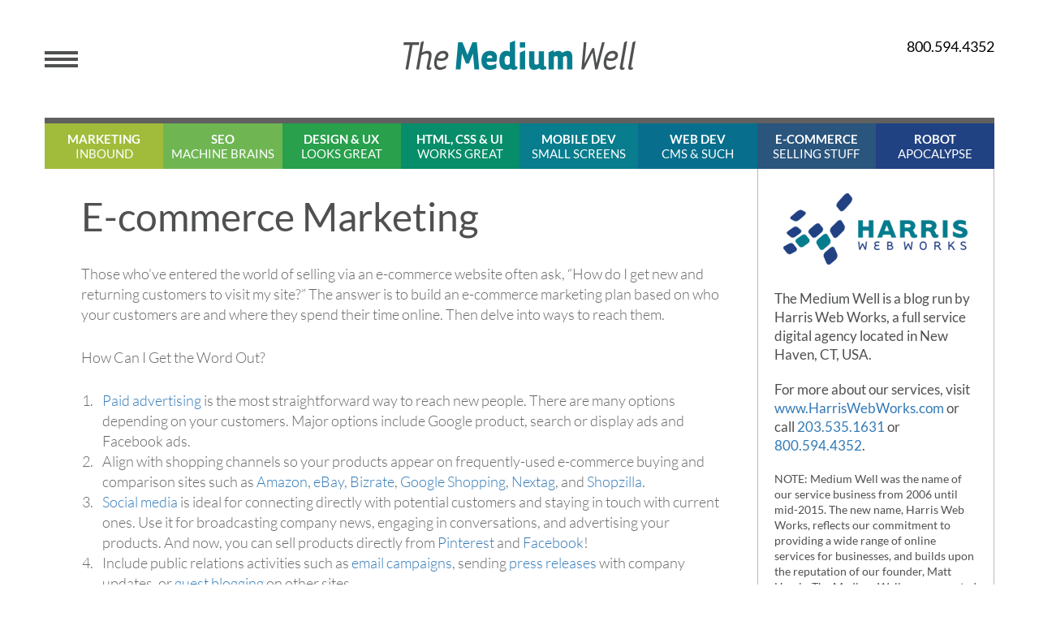

--- FILE ---
content_type: text/html; charset=UTF-8
request_url: https://mediumwell.com/e-commerce/e-commercee-commerce-marketing-2-2/
body_size: 14716
content:
<!DOCTYPE html><html lang="en-US" xmlns:fb="https://www.facebook.com/2008/fbml" xmlns:addthis="https://www.addthis.com/help/api-spec" ><head><meta name="google-site-verification" content="UD64axabBLA3ptnrK35l_pMGQUFip2waIoCPqWmUEFE" /><meta http-equiv="Content-Type" content="text/html; charset=UTF-8" /><meta name="viewport" content="width=device-width, initial-scale=1, maximum-scale=1" /><meta http-equiv="X-UA-Compatible" content="IE=edge,chrome=1"><meta name="robots" content="follow, all" /><meta name="format-detection" content="telephone=no" /><link rel="preconnect" href="https://fonts.gstatic.com"><link rel="preload" as="font" type="font/woff2" href="https://mediumwell.com/wp-content/themes/mediumwell/fonts/fontawesome-webfont.woff2?v=4.5.0" crossorigin="anonymous"><link rel="preload" as="font" type="font/woff2" href="https://fonts.gstatic.com/s/lato/v16/S6uyw4BMUTPHjx4wXg.woff2" crossorigin="anonymous"><link rel="preload" as="font" type="font/woff2" href="https://fonts.gstatic.com/s/lato/v16/S6u9w4BMUTPHh6UVSwiPGQ.woff2" crossorigin="anonymous"><link rel="preload" as="font" type="font/woff2" href="https://fonts.gstatic.com/s/lato/v16/S6u9w4BMUTPHh7USSwiPGQ.woff2" crossorigin="anonymous"><link rel="profile" href="https://gmpg.org/xfn/11" /><link rel="pingback" href="https://mediumwell.com/xmlrpc.php" /><link rel="shortcut icon" href="https://mediumwell.com/wp-content/themes/mediumwell/images/favicon.ico" /><meta name='robots' content='index, follow, max-image-preview:large, max-snippet:-1, max-video-preview:-1' /><link rel="preload" href="/wp-content/themes/mediumwell/images/icon-nav-marketing.png" as="image"><link rel="preload" href="/wp-content/themes/mediumwell/images/icon-nav-seo.png" as="image"><link rel="preload" href="/wp-content/themes/mediumwell/images/icon-nav-design.png" as="image"><link rel="preload" href="/wp-content/themes/mediumwell/images/icon-nav-codes.png" as="image"><link rel="preload" href="https://fonts.gstatic.com/s/lato/v16/S6u_w4BMUTPHjxsI9w2_Gwft.woff2" as="font" crossorigin><link rel="preload" href="https://fonts.gstatic.com/s/lato/v16/S6u8w4BMUTPHjxsAXC-q.woff2" as="font" crossorigin><link href="https://mediumwell.com/wp-content/cache/jch-optimize/assets/css/f44a84e63e648ec480ce49cf9c5626a7b08840c4ac736cfe40994da5e80c56ed.css" media="all" rel="preload" as="style" onload="this.rel='stylesheet'"><title>E-commerce Marketing - Medium Well</title><link rel="canonical" href="https://mediumwell.com/e-commerce/e-commercee-commerce-marketing-2-2/" /><meta property="og:locale" content="en_US" /><meta property="og:type" content="article" /><meta property="og:title" content="E-commerce Marketing - Medium Well" /><meta property="og:description" content="Those who’ve entered the world of selling via an e-commerce website often ask, “How do I get new and returning customers to visit my site?” The answer is to build an e-commerce marketing plan based on who your customers are and where they spend their time online. Then delve into ways to reach them. How [&hellip;]" /><meta property="og:url" content="https://mediumwell.com/e-commerce/e-commercee-commerce-marketing-2-2/" /><meta property="og:site_name" content="Medium Well" /><meta property="article:modified_time" content="2023-11-14T05:08:37+00:00" /><meta name="twitter:card" content="summary_large_image" /><meta name="twitter:label1" content="Est. reading time" /><meta name="twitter:data1" content="2 minutes" /> <script type="application/ld+json" class="yoast-schema-graph">{"@context":"https://schema.org","@graph":[{"@type":"WebPage","@id":"https://mediumwell.com/e-commerce/e-commercee-commerce-marketing-2-2/","url":"https://mediumwell.com/e-commerce/e-commercee-commerce-marketing-2-2/","name":"E-commerce Marketing - Medium Well","isPartOf":{"@id":"https://mediumwell.com/#website"},"datePublished":"2016-02-19T22:20:05+00:00","dateModified":"2023-11-14T05:08:37+00:00","breadcrumb":{"@id":"https://mediumwell.com/e-commerce/e-commercee-commerce-marketing-2-2/#breadcrumb"},"inLanguage":"en-US","potentialAction":[{"@type":"ReadAction","target":["https://mediumwell.com/e-commerce/e-commercee-commerce-marketing-2-2/"]}]},{"@type":"BreadcrumbList","@id":"https://mediumwell.com/e-commerce/e-commercee-commerce-marketing-2-2/#breadcrumb","itemListElement":[{"@type":"ListItem","position":1,"name":"Home","item":"https://mediumwell.com/"},{"@type":"ListItem","position":2,"name":"E-Commerce &#038; Successfully Selling Products Online","item":"https://mediumwell.com/e-commerce/"},{"@type":"ListItem","position":3,"name":"E-commerce Marketing"}]},{"@type":"WebSite","@id":"https://mediumwell.com/#website","url":"https://mediumwell.com/","name":"Medium Well","description":"Tech nerds unite","potentialAction":[{"@type":"SearchAction","target":{"@type":"EntryPoint","urlTemplate":"https://mediumwell.com/?s={search_term_string}"},"query-input":{"@type":"PropertyValueSpecification","valueRequired":true,"valueName":"search_term_string"}}],"inLanguage":"en-US"}]}</script><link rel="alternate" type="application/rss+xml" title="Medium Well &raquo; Feed" href="https://mediumwell.com/feed/" /><link rel="alternate" type="application/rss+xml" title="Medium Well &raquo; Comments Feed" href="https://mediumwell.com/comments/feed/" /><link rel="alternate" type="application/rss+xml" title="Medium Well &raquo; E-commerce Marketing Comments Feed" href="https://mediumwell.com/e-commerce/e-commercee-commerce-marketing-2-2/feed/" /><link rel="alternate" title="oEmbed (JSON)" type="application/json+oembed" href="https://mediumwell.com/wp-json/oembed/1.0/embed?url=https%3A%2F%2Fmediumwell.com%2Fe-commerce%2Fe-commercee-commerce-marketing-2-2%2F" /><link rel="alternate" title="oEmbed (XML)" type="text/xml+oembed" href="https://mediumwell.com/wp-json/oembed/1.0/embed?url=https%3A%2F%2Fmediumwell.com%2Fe-commerce%2Fe-commercee-commerce-marketing-2-2%2F&#038;format=xml" /><link rel="https://api.w.org/" href="https://mediumwell.com/wp-json/" /><link rel="alternate" title="JSON" type="application/json" href="https://mediumwell.com/wp-json/wp/v2/pages/387" /><link rel="EditURI" type="application/rsd+xml" title="RSD" href="https://mediumwell.com/xmlrpc.php?rsd" /><link rel='shortlink' href='https://mediumwell.com/?p=387' /><link rel="icon" href="https://mediumwell.com/wp-content/uploads/2016/11/cropped-mw-favicon-32x32.jpg" sizes="32x32" /><link rel="icon" href="https://mediumwell.com/wp-content/uploads/2016/11/cropped-mw-favicon-192x192.jpg" sizes="192x192" /><link rel="apple-touch-icon" href="https://mediumwell.com/wp-content/uploads/2016/11/cropped-mw-favicon-180x180.jpg" /><meta name="msapplication-TileImage" content="https://mediumwell.com/wp-content/uploads/2016/11/cropped-mw-favicon-270x270.jpg" /><style class="jchoptimize-critical-css" data-id="c5634eb32a8547f865d18b204c82835f00902356372889352b22a69477c48be1">@media screen,projection{html{font-family:sans-serif;-webkit-text-size-adjust:100%;-ms-text-size-adjust:100%}body{margin:0}article,aside,details,figcaption,figure,footer,header,hgroup,main,menu,nav,section,summary{display:block}a{background-color:transparent}b,strong{font-weight:700}h1{margin:.67em 0;font-size:2em}img{border:0}button,input,optgroup,select,textarea{margin:0;font:inherit;color:inherit}input{line-height:normal}@media print{*,:before,:after{color:#000!important;text-shadow:none!important;background:transparent!important;-webkit-box-shadow:none!important;box-shadow:none!important}a,a:visited{text-decoration:underline}tr,img{page-break-inside:avoid}img{max-width:100%!important}p,h2,h3{orphans:3;widows:3}h2,h3{page-break-after:avoid}}*{-webkit-box-sizing:border-box;-moz-box-sizing:border-box;box-sizing:border-box}html{font-size:10px;-webkit-tap-highlight-color:rgba(0,0,0,0)}body{font-family:"Helvetica Neue",Helvetica,Arial,sans-serif;font-size:14px;line-height:1.42857143;color:#333;background-color:#fff}input,button,select,textarea{font-family:inherit;font-size:inherit;line-height:inherit}a{color:#337ab7;text-decoration:none}img{vertical-align:middle}h1,h2,h3,h4,h5,h6,.h1,.h2,.h3,.h4,.h5,.h6{font-family:inherit;font-weight:500;line-height:1.1;color:inherit}h1,.h1,h2,.h2,h3,.h3{margin-top:20px;margin-bottom:10px}h4,.h4,h5,.h5,h6,.h6{margin-top:10px;margin-bottom:10px}h1,.h1{font-size:36px}h2,.h2{font-size:30px}h3,.h3{font-size:24px}h5,.h5{font-size:14px}p{margin:0 0 10px}small,.small{font-size:85%}ul,ol{margin-top:0;margin-bottom:10px}ul ul,ol ul,ul ol,ol ol{margin-bottom:0}.container{padding-right:15px;padding-left:15px;margin-right:auto;margin-left:auto}@media (min-width:768px){.container{width:750px}}@media (min-width:992px){.container{width:970px}}@media (min-width:1200px){.container{width:1170px}}}</style><style class="jchoptimize-critical-css" data-id="c5634eb32a8547f865d18b204c82835f7020c6ca5ecd7ad01d4535bdb49195cf">@media all{html *{-webkit-box-sizing:border-box;-moz-box-sizing:border-box;box-sizing:border-box}body{font-size:18px;color:#868686;font-family:'Lato',Arial,Helvetica,sans-serif;overflow-x:hidden}input[type=text],textarea{-webkit-appearance:none;border-radius:0}input,textarea,select,label{font-family:'Lato',Arial,Helvetica,sans-serif}h1,h2,h3,h4,h5,h6{padding:0;margin:0 0 25px 0;line-height:1.2}h1{font-size:48px}h2{font-size:48px}h3{font-size:32px}h5{font-size:18px}img{display:block;max-width:100%}ul,ol{margin:0;padding:0;list-style:none}a,a:visited,a:active,#icontact-btn,#icontact-btn:visited,#icontact-btn:active{text-decoration:none;-webkit-transition:all .3s ease-out;-moz-transition:all .3s ease-out;-o-transition:all .3s ease-out;-ms-transition:all .3s ease-out;transition:all .3s ease-out}p{margin:0 0 15px 0;line-height:1.4}.light-blue{background:#077D8D}.button{display:inline-block;color:#FFF;border:4px solid #617513;border-radius:10px;font-size:24px;font-weight:700;text-decoration:none;padding:6px 22px 8px 22px}.container{width:1200px;margin:0 auto}.one-fourth{width:25%;float:left}.three-fourth{width:75%;float:left}.one-second{width:50%;float:left}#header{background:#FFF;padding:45px 0 0 0;height:145px;text-align:center;position:relative;color:#4F5050}#header .menu-icon{margin:18px 0 0 0;float:left}#header .logo{position:absolute;top:50px;left:50%;margin:0 0 0 -143px}#header .header-right{float:right}#header .header-right .phone{color:#000;font-size:18px}#header .header-right li{float:right;margin-left:7px}#header .header-right li i{color:#000;font-size:18px}#header .pop-menu{position:absolute;top:145px;left:0;width:100%;background:#FFF;z-index:100;padding:0 0 20px 0;display:none}#header .pop-menu .one-fourth{padding:15px 20px;min-height:170px}#header .pop-menu .one-fourth:first-child{border-right:1px solid #9B9B9B}#header .pop-menu .one-fourth:nth-child(2){border-right:1px solid #9B9B9B}#header .pop-menu .widget-title{font-weight:700;color:#4F5050;font-size:15px;padding:0 0 16px 0;margin:0 0 15px 0;border-bottom:1px solid #9B9B9B}#header .pop-menu li{text-align:left;font-size:15px}#header .pop-menu li a{font-weight:300;color:#4F5050}#header .pop-menu .button{border:none;border-radius:0;text-align:center;font-weight:24px;color:#FFF;text-decoration:none;font-weight:300;margin:0 0 16px 0;display:block}#header .pop-menu .button.light-blue{background:#077D8D}#header .pop-menu .button span{float:right;font-size:32px;margin:-7px 0 0 0}#header .pop-menu form{float:left;width:50%}#header .pop-menu form input[type=text]{border:none;background:#4F5050;color:#FFF;border-radius:5px;line-height:25px;height:25px;padding:0 10px;width:100%;font-weight:700;font-size:14px}#header .pop-menu .social-links{float:right}#header .pop-menu .social-links li{float:left;margin:0 10px 0 0}#header .pop-menu .social-links li i{color:#666;font-size:20px;transition:all 0.3s ease 0s;-webkit-transition:all 0.3s ease 0s;-moz-transition:all 0.3s ease 0s;-ms-transition:all 0.3s ease 0s}#nav{text-align:center;border-top:7px solid #606060}#nav li{width:12.5%;float:left;background:#A1BC3A;line-height:1.2;position:relative}#nav li a{color:#FFF;font-size:15px;text-transform:uppercase;text-decoration:none;display:block}#nav li span{opacity:1;padding:10px 0;display:block;transition:all 0.3s ease 0s;-webkit-transition:all 0.3s ease 0s;-moz-transition:all 0.3s ease 0s;-ms-transition:all 0.3s ease 0s}#nav li i{opacity:0;display:block;top:50%;left:50%;position:absolute;transition:all 0.3s ease 0s;-webkit-transition:all 0.3s ease 0s;-moz-transition:all 0.3s ease 0s;-ms-transition:all 0.3s ease 0s}#nav li strong{display:block}#nav li.marketing{background:#A1BC3A}#nav li.marketing i{background:url(https://mediumwell.com/wp-content/themes/mediumwell/images/icon-nav-marketing.png) no-repeat;width:38px;height:38px;margin:-19px 0 0 -19px}#nav li.seo{background:#6FB653}#nav li.seo i{background:url(https://mediumwell.com/wp-content/themes/mediumwell/images/icon-nav-seo.png) no-repeat;width:33px;height:36px;margin:-18px 0 0 -16.5px}#nav li.design{background:#28A04C}#nav li.design i{background:url(https://mediumwell.com/wp-content/themes/mediumwell/images/icon-nav-design.png) no-repeat;width:15px;height:34px;margin:-17px 0 0 -7.5px}#nav li.codes{background:#078D69}#nav li.codes i{background:url(https://mediumwell.com/wp-content/themes/mediumwell/images/icon-nav-codes.png) no-repeat;width:37px;height:21px;margin:-10.5px 0 0 -18.5px}#nav li.mobile{background:#077D8D}#nav li.mobile i{background:url(https://mediumwell.com/wp-content/themes/mediumwell/images/icon-nav-mobile.png) no-repeat;width:19px;height:34px;margin:-17px 0 0 -9.5px}#nav li.web{background:#076F8D}#nav li.web i{background:url(https://mediumwell.com/wp-content/themes/mediumwell/images/icon-nav-web.png) no-repeat;width:31px;height:27px;margin:-15.5px 0 0 -13.5px}#nav li.commerce{background:#2A557D}#nav li.commerce i{background:url(https://mediumwell.com/wp-content/themes/mediumwell/images/icon-nav-commerce.png) no-repeat;width:30px;height:35px;margin:-17.5px 0 0 -15px}#nav li.robot{background:#214282}#nav li.robot i{background:url(https://mediumwell.com/wp-content/themes/mediumwell/images/icon-nav-robot.png) no-repeat;width:26px;height:37px;margin:-18.5px 0 0 -13px}#footer{text-align:center;padding:30px 80px;color:#FFF;background:#908F8F}#footer .social-links{text-align:center;margin-top:40px}#footer .social-links li{display:inline-block;vertical-align:middle;margin:0 10px}#footer .social-links li i{color:#FFF;font-size:30px;transition:all 0.3s ease 0s;-webkit-transition:all 0.3s ease 0s;-moz-transition:all 0.3s ease 0s;-ms-transition:all 0.3s ease 0s}#footer h2{font-size:24px;font-weight:400;margin:0 0 20px 0}#footer li{display:block;margin:0;font-size:18px}#footer li a{color:#FFF}#footer ul.articles{margin:0 0 40px 0}#footer .footer-menu{margin:0 0 40px 0}#footer .footer-menu li{font-weight:700}#footer .footer-menu li ul{margin:0 0 25px 0}#footer .footer-menu li ul li{font-weight:300}.main{padding:30px 45px}.page-wrapper .sidebar{padding:30px 20px}.entry{font-weight:300;color:#666}.entry h1{font-size:48px;margin:0 0 30px 0;font-weight:400;color:#4F5050}.entry h5{font-size:18px;margin:0 0 30px 0;font-weight:300}.entry p{margin:0 0 30px 0}.entry ul,.entry ol{margin:0 0 30px 0}.entry ul li{list-style:disc;margin:0 0 0 18px;padding:0 0 0 8px}.entry ol li{list-style:decimal;margin:0 0 0 18px;padding:0 0 0 8px}.sidebar .widget{margin:0 0 50px 0}.sidebar .widget:last-child{margin:0}.sidebar .textwidget img{margin:0 0 10px 0}.sidebar .textwidget p{font-size:15px;margin:0;color:#4F5050}.sidebar .textwidget p:last-child{margin:0}.sidebar.page-sidebar{border:1px solid #BABABA;border-top:none}.sidebar.page-sidebar .textwidget p{font-size:17px;color:#4F5050;margin:0 0 20px 0}.sidebar.page-sidebar .textwidget .small{font-size:14px}.sidebar.page-sidebar p:last-child{margin:0}}</style><style class="jchoptimize-critical-css" data-id="c5634eb32a8547f865d18b204c82835f3b5774a05ff70c4008f23bd7840aa49f">@media screen,projection{@media only screen and (min-width:768px) and (max-width:1200px){.container{width:100%;padding-left:0;padding-right:0}#header .menu-icon{margin-left:20px}#header .header-right{margin-right:20px}#header .pop-menu .one-fourth{padding:15px 20px;min-height:210px}#header .pop-menu .widget-title{font-size:12px;padding:0 0 10px 0;margin:0 0 10px 0}#header .pop-menu li.one-second{width:100%;font-size:12px}#header .pop-menu .button{font-size:14px;line-height:1.2}#header .pop-menu .button span{font-size:18px;float:none;margin:0 0 0 10px}#header .pop-menu form{float:none;width:100%;margin:0 0 16px 0}#header .pop-menu .social-links{float:none;text-align:center}#header .pop-menu .social-links li{float:none;margin:0 7px;display:inline-block;vertical-align:middle}#nav li a{font-size:11px}body{font-size:16px}.entry h1{font-size:36px}.entry h5{font-size:16px}.entry ul li{margin:0 0 0 18px;padding:0 0 0 5px}.entry ol li{margin:0 0 0 18px;padding:0 0 0 5px}.sidebar .widget{margin:0 0 20px 0}.sidebar .widget p{font-size:12px}}@media only screen and (max-width:767px){.container{width:100%;padding-left:0;padding-right:0}#header{height:130px;padding:30px 0 0 0}#header .menu-icon{margin-left:20px}#header .header-right{margin-right:20px}#header .logo{width:40%;margin-left:-20%}#header .pop-menu{top:130px}#header .pop-menu .widget-title{font-size:12px;padding:0 0 10px 0;margin:0 0 10px 0}#header .pop-menu .one-fourth{width:50%;min-height:210px}#header .pop-menu .one-fourth:nth-child(2){border-right:none}#header .pop-menu .one-fourth:nth-child(3){border-right:1px solid #9B9B9B}#header .pop-menu .button{font-size:12px}#header .pop-menu .button span{font-size:16px;margin-top:-3px}#header .pop-menu li{font-size:12px}#header .pop-menu li.one-second{width:100%}#header .pop-menu form{float:none;width:100%;margin:0 0 15px 0}#header .pop-menu .social-links{float:none;text-align:center}#header .pop-menu .social-links li{display:inline-block;float:none;margin:0 5px}#nav li{width:25%}#nav li a{font-size:11px}#nav li i{background-size:80% auto !important;background-position:center center !important}#footer{padding:30px 20px}.main{width:100%;padding:30px}.sidebar{width:100%}}@media only screen and (max-width:479px){#header{padding:60px 0 20px 0}#header .logo{width:200px;margin-left:-100px;top:20px}#header .pop-menu .one-fourth{min-height:220px}#nav li{height:50px}#nav li a{font-size:10px}body{font-size:16px}.entry h1{font-size:36px}.entry h5{font-size:16px}.entry ul li{margin:0 0 0 18px;padding:0 0 0 5px}.entry ol li{margin:0 0 0 18px;padding:0 0 0 5px}.sidebar .widget{margin:0 0 20px 0}.sidebar .widget p{font-size:12px}}}</style><style class="jchoptimize-critical-css" data-id="c5634eb32a8547f865d18b204c82835f94e9e4012ea91f0d422a9608af7a9a7c">@media print{body{line-height:1.5;font-family:"Helvetica Neue",Arial,Helvetica,sans-serif;color:#000;background:none;font-size:10pt}.container{background:none}h1,h2,h3,h4,h5,h6{font-family:"Helvetica Neue",Arial,"Lucida Grande",sans-serif}a img{border:none}.small{font-size:.9em}#header{width:680px}#header .logo{position:static;margin:0 auto}#header .logo img{margin:0 auto}#header .menu-icon{display:none}#header .header-right{display:none}#footer{display:none}#nav{display:none}#wrapper .main{padding:30px 0;float:none;width:680px}#wrapper .sidebar{display:none}.entry h1{font-size:36px}}</style><style class="jchoptimize-critical-css" data-id="c5634eb32a8547f865d18b204c82835f5ddb2b079a1d479aba74e20ac6ffa4cd">img:is([sizes=auto i],[sizes^="auto," i]){contain-intrinsic-size:3000px 1500px}</style><style class="jchoptimize-critical-css" data-id="c5634eb32a8547f865d18b204c82835f9ca116ec11ec1ada6093fac295c550e6">:root{--wp-block-synced-color:#7a00df;--wp-block-synced-color--rgb:122,0,223;--wp-bound-block-color:var(--wp-block-synced-color);--wp-editor-canvas-background:#ddd;--wp-admin-theme-color:#007cba;--wp-admin-theme-color--rgb:0,124,186;--wp-admin-theme-color-darker-10:#006ba1;--wp-admin-theme-color-darker-10--rgb:0,107,160.5;--wp-admin-theme-color-darker-20:#005a87;--wp-admin-theme-color-darker-20--rgb:0,90,135;--wp-admin-border-width-focus:2px}@media (min-resolution:192dpi){:root{--wp-admin-border-width-focus:1.5px}}:root{--wp--preset--font-size--normal:16px;--wp--preset--font-size--huge:42px}</style> </head><body class="wp-singular page-template-default page page-id-387 page-child parent-pageid-25 wp-theme-mediumwell"><div id="content-wrapper" class="container"> <header id="header" class="clearfix" itemtype="httpsh://schema.org/WPHeader" itemscope="itemscope" role="banner"> <a href="javascript:void(0)" class="menu-icon"><img src="https://mediumwell.com/wp-content/themes/mediumwell/images/icon-menu.png" alt=""></a> <a href="https://mediumwell.com" class="logo" ><img src="https://mediumwell.com/wp-content/themes/mediumwell/images/logo.png" alt="Medium Well"></a> <div class="header-right"> <a href="tel:800.594.4352" class="phone">800.594.4352</a> <ul class="clearfix"> <li><a href="https://mediumwell.com/feed/" target="_blank"><i class="fa fa-rss"></i></a></li> <li><a href="https://plus.google.com/u/2/100224814085473813038" target="_blank"><i class="fa fa-google-plus-square"></i></a></li> <li><a href="https://twitter.com/themediumwell" target="_blank"><i class="fa fa-twitter"></i></a></li> <li><a href="https://www.facebook.com/mediumwellinc/" target="_blank"><i class="fa fa-facebook-official"></i></a></li> </ul> </div><div class="pop-menu clearfix"><div class="one-fourth"><div id="nav_menu-2" class="widget menu-widget widget_nav_menu"><h3 class="widget-title">About The Medium Well</h3><div class="menu-about-the-medium-well-container"><ul id="menu-about-the-medium-well" class="menu"><li id="menu-item-78" class="menu-item menu-item-type-post_type menu-item-object-page menu-item-78"><a href="https://mediumwell.com/about-us/">About Us</a></li> <li id="menu-item-79" class="menu-item menu-item-type-post_type menu-item-object-page menu-item-79"><a href="https://mediumwell.com/contact-us/">Contact Us</a></li> </ul></div></div></div><div class="one-fourth"><div id="nav_menu-3" class="widget menu-widget widget_nav_menu"><h3 class="widget-title">What&#8217;s In The Well</h3><div class="menu-whats-in-the-well-container"><ul id="menu-whats-in-the-well" class="menu"><li id="menu-item-80" class="one-second menu-item menu-item-type-post_type menu-item-object-page menu-item-80"><a href="https://mediumwell.com/marketing/">Marketing</a></li> <li id="menu-item-81" class="one-second menu-item menu-item-type-post_type menu-item-object-page menu-item-81"><a href="https://mediumwell.com/mobile-dev/">Mobile Dev</a></li> <li id="menu-item-82" class="one-second menu-item menu-item-type-post_type menu-item-object-page menu-item-82"><a href="https://mediumwell.com/marketing/seo/">SEO</a></li> <li id="menu-item-83" class="one-second menu-item menu-item-type-post_type menu-item-object-page menu-item-83"><a href="https://mediumwell.com/web-dev/">Web Dev</a></li> <li id="menu-item-85" class="one-second menu-item menu-item-type-post_type menu-item-object-page menu-item-85"><a href="https://mediumwell.com/design/">Design &#038; UX</a></li> <li id="menu-item-86" class="one-second menu-item menu-item-type-post_type menu-item-object-page current-page-ancestor menu-item-86"><a href="https://mediumwell.com/e-commerce/">E-Commerce &#038; Successfully Selling Products Online</a></li> <li id="menu-item-87" class="one-second menu-item menu-item-type-post_type menu-item-object-page menu-item-87"><a href="https://mediumwell.com/html-css-ui/">HTML, CSS &#038; UI</a></li> <li id="menu-item-88" class="one-second menu-item menu-item-type-post_type menu-item-object-page menu-item-88"><a href="https://mediumwell.com/robot/">Robot</a></li> </ul></div></div></div><div class="one-fourth"><div id="nav_menu-4" class="widget menu-widget widget_nav_menu"><h3 class="widget-title">Featured Articles</h3><div class="menu-featured-articles-container"><ul id="menu-featured-articles" class="menu"><li id="menu-item-89" class="menu-item menu-item-type-custom menu-item-object-custom menu-item-89"><a href="http://mediumwell.com/responsive-web-design-the-basics/" title="Featured Article ">Responsive Website Design</a></li> <li id="menu-item-90" class="menu-item menu-item-type-custom menu-item-object-custom menu-item-90"><a href="http://mediumwell.com/responsive-adaptive-mobile/" title="Featured Article ">Responsive or Adaptive Design</a></li> <li id="menu-item-91" class="menu-item menu-item-type-custom menu-item-object-custom menu-item-91"><a href="http://mediumwell.com/setting-up-a-psd-file-for-a-web-design/" title="Featured Article ">Setting up a PSD file for a web design</a></li> <li id="menu-item-155" class="menu-item menu-item-type-post_type menu-item-object-page menu-item-155"><a href="https://mediumwell.com/our-thoughts/">Our Thoughts</a></li> <li id="menu-item-277" class="menu-item menu-item-type-post_type menu-item-object-page menu-item-277"><a href="https://mediumwell.com/website-development-custom-coding/">Custom Website Development</a></li> <li id="menu-item-304" class="menu-item menu-item-type-post_type menu-item-object-page menu-item-304"><a href="https://mediumwell.com/our-work/magento-e-commerce-new-york-designer/">New Website for Hat Attack. Built in Magento</a></li> <li id="menu-item-312" class="menu-item menu-item-type-post_type menu-item-object-page menu-item-312"><a href="https://mediumwell.com/marketing/online-paid-advertising/">Online Paid Advertising</a></li> <li id="menu-item-322" class="menu-item menu-item-type-post_type menu-item-object-page menu-item-322"><a href="https://mediumwell.com/our-work/honey-colony-a-community-based-e-commerce-site/">Honey Colony &#8211; A Community and E-commerce Site for Healthier Living</a></li> <li id="menu-item-335" class="menu-item menu-item-type-post_type menu-item-object-page menu-item-335"><a href="https://mediumwell.com/our-work/website-conveys-innovation-sarepta-therapeutics-biopharmaceutical-company/">New Corporate Website for Sarepta Therapeutics Conveys Innovation</a></li> <li id="menu-item-339" class="menu-item menu-item-type-post_type menu-item-object-page menu-item-339"><a href="https://mediumwell.com/marketing/social-media-marketing/">Social Media Marketing</a></li> <li id="menu-item-343" class="menu-item menu-item-type-post_type menu-item-object-page menu-item-343"><a href="https://mediumwell.com/custom-e-newsletter-portal-solution-assa-abloy/">Custom E-newsletter &#038; Portal Solution for Assa Abloy</a></li> <li id="menu-item-351" class="menu-item menu-item-type-post_type menu-item-object-page menu-item-351"><a href="https://mediumwell.com/our-work/hat-attack/">Hat Attack &#8211; Website Design and Management for Online Retailer</a></li> <li id="menu-item-360" class="menu-item menu-item-type-post_type menu-item-object-page menu-item-360"><a href="https://mediumwell.com/search-friendly-design/">Search-Friendly Design</a></li> <li id="menu-item-364" class="menu-item menu-item-type-post_type menu-item-object-page menu-item-364"><a href="https://mediumwell.com/our-work/tempaper-ecom-website-magento/">Tempaper Gets a New E-Com Website. Built in Magento.</a></li> <li id="menu-item-366" class="menu-item menu-item-type-post_type menu-item-object-page menu-item-366"><a href="https://mediumwell.com/our-work/">Our Work</a></li> <li id="menu-item-376" class="menu-item menu-item-type-post_type menu-item-object-page menu-item-376"><a href="https://mediumwell.com/?page_id=375">Testimonials</a></li> <li id="menu-item-424" class="menu-item menu-item-type-post_type menu-item-object-page menu-item-424"><a href="https://mediumwell.com/mediainternet-marketing-association/">Internet Marketing Association</a></li> <li id="menu-item-427" class="menu-item menu-item-type-post_type menu-item-object-page menu-item-427"><a href="https://mediumwell.com/web-design/">Web Design</a></li> <li id="menu-item-556" class="menu-item menu-item-type-post_type menu-item-object-page menu-item-556"><a href="https://mediumwell.com/contact-us/">Contact Us</a></li> </ul></div></div></div><div class="one-fourth"><div id="text-6" class="widget menu-widget widget_text"><div class="textwidget"><a href="http://www.harriswebworks.com/" class="button light-blue" target="_blank">HARRIS WEB WORKS <span>></span></a> <div class="clearfix"><form action="http://mediumwell.com/" method="get"> <input type="text" name="s" value="" placeholder="search" /> </form><ul class="social-links"> <li><a href="https://www.facebook.com/mediumwellinc/" target="_blank"><i class="fa fa-facebook"></i></a></li> <li><a href="https://twitter.com/themediumwell" target="_blank"><i class="fa fa-twitter"></i></a></li> </div></div></div></div></div></header> <nav id="nav" class="menu-main-menu-container"><ul id="menu-main-menu" class="clearfix"><li id="nav-menu-item-170" class="marketing menu-item menu-item-type-taxonomy menu-item-object-category"><a href="https://mediumwell.com/marketing/" class="menu-link main-menu-link"><span><strong>Marketing</strong> Inbound</span><i></i></a></li> <li id="nav-menu-item-171" class="seo menu-item menu-item-type-taxonomy menu-item-object-category"><a href="https://mediumwell.com/search-engine-optimization/" class="menu-link main-menu-link"><span><strong>SEO</strong> Machine BRAINS</span><i></i></a></li> <li id="nav-menu-item-172" class="design menu-item menu-item-type-taxonomy menu-item-object-category"><a href="https://mediumwell.com/web-design-and-user-experience/" class="menu-link main-menu-link"><span><strong>Design &#038; UX </strong> Looks Great</span><i></i></a></li> <li id="nav-menu-item-173" class="codes menu-item menu-item-type-taxonomy menu-item-object-category"><a href="https://mediumwell.com/html-css-and-user-interface/" class="menu-link main-menu-link"><span><strong>HTML, CSS &#038; UI</strong> Works Great</span><i></i></a></li> <li id="nav-menu-item-174" class="mobile menu-item menu-item-type-taxonomy menu-item-object-category"><a href="https://mediumwell.com/mobile-website-development/" class="menu-link main-menu-link"><span><strong>Mobile Dev</strong> Small Screens</span><i></i></a></li> <li id="nav-menu-item-175" class="web menu-item menu-item-type-taxonomy menu-item-object-category"><a href="https://mediumwell.com/web-development/" class="menu-link main-menu-link"><span><strong>Web Dev</strong> CMS &#038; Such</span><i></i></a></li> <li id="nav-menu-item-176" class="commerce menu-item menu-item-type-taxonomy menu-item-object-category"><a href="https://mediumwell.com/e-commerce/" class="menu-link main-menu-link"><span><strong>E-Commerce</strong> Selling Stuff</span><i></i></a></li> <li id="nav-menu-item-177" class="robot menu-item menu-item-type-taxonomy menu-item-object-category"><a href="https://mediumwell.com/robots/" class="menu-link main-menu-link"><span><strong>Robot</strong> Apocalypse</span><i></i></a></li> </ul></nav><section id="wrapper" class="page-wrapper clearfix"><div class="main entry three-fourth" itemtype="http://schema.org/Blog" itemscope="itemscope" itemprop="mainContentOfPage" role="main"><h1 class="page-title">E-commerce Marketing</h1><div class="at-above-post-page addthis_tool" data-url="https://mediumwell.com/e-commerce/e-commercee-commerce-marketing-2-2/"></div><p>Those who’ve entered the world of selling via an e-commerce website often ask, “How do I get new and returning customers to visit my site?” The answer is to build an e-commerce marketing plan based on who your customers are and where they spend their time online. Then delve into ways to reach them.</p><h5>How Can I Get the Word Out?</h5><ol> <li><a href="http://www.mediumwell.com/online-marketing/online-paid-advertising/">Paid advertising</a> is the most straightforward way to reach new people. There are many options depending on your customers. Major options include Google product, search or display ads and Facebook ads.</li> <li>Align with shopping channels so your products appear on frequently-used e-commerce buying and comparison sites such as <a href="http://www.amazon.com" target="_blank" rel="noopener">Amazon</a>, <a href="http://www.ebay.com" target="_blank" rel="noopener">eBay</a>, <a href="http://www.bizrate.com/" target="_blank" rel="noopener">Bizrate</a>, <a href="http://www.google.com/shopping" target="_blank" rel="noopener">Google Shopping</a>, <a href="www.nextag.com/" target="_blank" rel="noopener">Nextag</a>, and <a href="http://www.shopzilla.com/" target="_blank" rel="noopener">Shopzilla</a>.</li> <li><a href="http://www.mediumwell.com/online-marketing/social-media-marketing/">Social media</a> is ideal for connecting directly with potential customers and staying in touch with current ones. Use it for broadcasting company news, engaging in conversations, and advertising your products. And now, you can sell products directly from <a href="http://www.pinterest.com" target="_blank" rel="noopener">Pinterest</a> and <a href="https://apps.facebook.com/aradium/" target="_blank" rel="noopener">Facebook</a>!</li> <li>Include public relations activities such as <a href="http://www.mediumwell.com/online-marketing/email-marketing/">email campaigns</a>, sending <a href="http://www.mediumwell.com/press-release-101/">press releases</a> with company updates, or <a href="http://www.mediumwell.com/inbound-links/">guest blogging</a> on other sites.</li> <li>Sponsored blogs help spread the word; this involves paying an influential blogger who already has a strong following to review your product.</li> <li><a href="http://www.mediumwell.com/online-marketing/search-engine-optimization/">Build strong SEO</a> to make it easier to find your pages. This means using keywords and understand how search engines will see your content.</li> <li><a href="http://www.mediumwell.com/remarketing-post/">Remarketing</a> is an effective way to attract users who have recently visited your site by directing ads to them, inspiring them to return. This can be done with Google, Bing, Facebook, Twitter, and more.</li> </ol><h5>Leverage Analytics to Grow</h5><p>A huge advantage of <a href="http://www.mediumwell.com/online-marketing/">online marketing</a> is that it generates statistics on a website’s traffic patterns. Reviewing the data in your site’s Google Analytics reports can help you align sales numbers to traffic, <a href="https://www.superrolexreplica.co/product-category/submariner/" target="_blank" rel="noopener"><span style="color: #566573;">replica rolex submariner</span></a> and continually adjust your online marketing strategies based on what’s showing to be most effective. Reviewing key data measures via Google Analytics is great for understanding:</p><ul> <li>Where your site traffic is coming from</li> <li>The number of site clicks</li> <li>What’s being bought, and how much</li> <li>Where users leave the site</li> <li>And much more!</li> </ul><h5>How Medium Well Can Help</h5><p>We have years of experience building and marketing <a href="http://www.mediumwell.com/e-commerce/e-commerce-website-development/">e-commerce</a> sites that align with our clients’ goals, budgets and logistics. Whether it’s for a product type that’s been sold online for years, or something newer to e-commerce, we can create and implement an integrated, flexible online marketing plan tailored to your needs.</p><h5>Related Articles</h5><p><a href="http://www.mediumwell.com/pros-cons-pinterest/">What’s So Interesting About Pinterest?<br /> </a><a href="http://www.mediumwell.com/inbound-links/">Inbound Links and How to Get Them Organically  </a><br /> <a href="http://www.mediumwell.com/landing-pages-draw-people-site/">How Landing Pages Draw People to Your Site</a></p><div class="at-below-post-page addthis_tool" data-url="https://mediumwell.com/e-commerce/e-commercee-commerce-marketing-2-2/"></div></div><aside class="sidebar one-fourth page-sidebar" itemtype="http://schema.org/WPSideBar" itemscope="itemscope" role="complementary"><div id="text-2" class="widget widget_text"><div class="textwidget"><img src="http://mediumwell.com/wp-content/uploads/2016/02/logo-harris.png" alt="" style="margin:0 auto 30px auto;"> <p>The Medium Well is a blog run by Harris Web Works, a full service digital agency located in New Haven, CT, USA. </p><p>For more about our services, visit <a href="http://www.HarrisWebWorks.com" target="_blank">www.HarrisWebWorks.com</a> or call <a href="tel:2035351631">203.535.1631</a> or <a href="tel:8005944352">800.594.4352</a>. </p><p class="small">NOTE: Medium Well was the name of our service business from 2006 until mid-2015. The new name, Harris Web Works, reflects our commitment to providing a wide range of online services for businesses, and builds upon the reputation of our founder, Matt Harris. The Medium Well was converted into a blog highlighting industry trends and best practices.</a> </div></div></aside></section><footer id="footer" class="clearfix" itemtype="http://schema.org/WPFooter" itemscope="itemscope" role="contentinfo"><h2>ARTICLES</h2><ul class="articles"> <li><a href="https://mediumwell.com/pros-cons-adaptive-web-design-web-developers-need-know/">The Pros and Cons of Adaptive Web Design That Web Developers Need to Know</a></li> <li><a href="https://mediumwell.com/getting-started-with-the-abcs-of-google-analytics/">Getting Started with the ABCs of Google Analytics</a></li> <li><a href="https://mediumwell.com/594-2-google-search-quality-guidelines/">Demystifying Google&#8217;s Search Quality Rating Guidelines</a></li> <li><a href="https://mediumwell.com/tay-microsoft-chatbot/">Tay the Microsoft Chatbot and the Age of Agitation</a></li> <li><a href="https://mediumwell.com/e-commerce-design-considerations/">E-Commerce Design Considerations</a></li> <li><a href="https://mediumwell.com/build-grow-e-commerce-business/">How to Build and Grow an E-commerce Business</a></li> <li><a href="https://mediumwell.com/want-successful-e-commerce-business-start-magento/">Want a Successful E-Commerce Business? Start with Magento.</a></li> <li><a href="https://mediumwell.com/455/">Which Ecommerce Platform is Right For You?</a></li> <li><a href="https://mediumwell.com/business-need-app/">Why Does My Business Need an App?</a></li> <li><a href="https://mediumwell.com/web-design-form-follows-function-technology-and-the-community/">Web Design – Form Follows Function, Technology and The Community</a></li> <li><a href="https://mediumwell.com/alphago/">Google&#8217;s AlphaGo and the Imperfect Human: Can a Machine (AI) Learn Humility?</a></li> </ul><h2>SERVICES</h2><nav class="footer-menu"><ul id="menu-footer-services-menu" class="clearfix"><li id="menu-item-249" class="menu-item menu-item-type-post_type menu-item-object-page current-page-ancestor menu-item-has-children menu-item-249"><a href="https://mediumwell.com/e-commerce/">E-Commerce &#038; Successfully Selling Products Online</a> <ul class="sub-menu"> <li id="menu-item-386" class="menu-item menu-item-type-post_type menu-item-object-page menu-item-386"><a href="https://mediumwell.com/e-commerce/e-commerce-marketing-2/">E-commerce Marketing</a></li> <li id="menu-item-285" class="menu-item menu-item-type-post_type menu-item-object-page menu-item-285"><a href="https://mediumwell.com/e-commerce/e-commerce-website-development/">E-commerce Website Development</a></li> <li id="menu-item-250" class="menu-item menu-item-type-post_type menu-item-object-page menu-item-250"><a href="https://mediumwell.com/e-commerce/magento-e-commerce-development/">Magento E-Commerce Design &#038; Development</a></li> </ul> </li> <li id="menu-item-251" class="menu-item menu-item-type-post_type menu-item-object-page menu-item-251"><a href="https://mediumwell.com/web-dev/">Web Dev</a></li> <li id="menu-item-280" class="menu-item menu-item-type-post_type menu-item-object-page menu-item-has-children menu-item-280"><a href="https://mediumwell.com/website-development-custom-coding/">Custom Website Development</a> <ul class="sub-menu"> <li id="menu-item-317" class="menu-item menu-item-type-post_type menu-item-object-page menu-item-317"><a href="https://mediumwell.com/website-development-custom-coding/agency-support-service-page/">Agency Support</a></li> </ul> </li> <li id="menu-item-252" class="menu-item menu-item-type-post_type menu-item-object-page menu-item-252"><a href="https://mediumwell.com/mobile-dev/">Mobile Dev</a></li> <li id="menu-item-253" class="menu-item menu-item-type-post_type menu-item-object-page menu-item-253"><a href="https://mediumwell.com/html-css-ui/">HTML, CSS &#038; UI</a></li> <li id="menu-item-254" class="menu-item menu-item-type-post_type menu-item-object-page menu-item-254"><a href="https://mediumwell.com/design/">Design &#038; UX</a></li> <li id="menu-item-255" class="menu-item menu-item-type-post_type menu-item-object-page menu-item-has-children menu-item-255"><a href="https://mediumwell.com/marketing/">Marketing</a> <ul class="sub-menu"> <li id="menu-item-401" class="menu-item menu-item-type-post_type menu-item-object-page menu-item-401"><a href="https://mediumwell.com/marketing/blog-marketing/">Blogging</a></li> <li id="menu-item-398" class="menu-item menu-item-type-post_type menu-item-object-page menu-item-398"><a href="https://mediumwell.com/marketing/email-marketing/">Custom E-mail Marketing</a></li> <li id="menu-item-356" class="menu-item menu-item-type-post_type menu-item-object-page menu-item-356"><a href="https://mediumwell.com/marketing/social-media-marketing/">Social Media Marketing</a></li> <li id="menu-item-355" class="menu-item menu-item-type-post_type menu-item-object-page menu-item-355"><a href="https://mediumwell.com/marketing/inbound-marketing/">Inbound Marketing</a></li> <li id="menu-item-256" class="menu-item menu-item-type-post_type menu-item-object-page menu-item-256"><a href="https://mediumwell.com/marketing/seo/">SEO</a></li> <li id="menu-item-314" class="menu-item menu-item-type-post_type menu-item-object-page menu-item-314"><a href="https://mediumwell.com/marketing/online-paid-advertising/">Online Paid Advertising</a></li> <li id="menu-item-293" class="menu-item menu-item-type-post_type menu-item-object-page menu-item-293"><a href="https://mediumwell.com/marketing/content-marketing/">Website Content Strategy</a></li> <li id="menu-item-292" class="menu-item menu-item-type-post_type menu-item-object-page menu-item-292"><a href="https://mediumwell.com/marketing/search-engine-optimization/">Search Engine Optimization</a></li> </ul> </li> </ul></nav><p>The Medium Well serves the digital marketing community, providing info on best practices in website development &amp; design, marketing, e-commerce, mobile development, and SEO. The Medium Well is a blog run by Harris Web Works, a full service digital agency located in New Haven, CT, USA. ©2017, Medium Well, Inc. 760 Chapel St., New Haven, CT 06510. </p><ul class="social-links"> <li><a href="https://www.facebook.com/mediumwellinc/" target="_blank"><i class="fa fa-facebook"></i></a></li> <li><a href="https://plus.google.com/u/2/100224814085473813038" target="_blank"><i class="fa fa-google-plus"></i></a></li> <li><a href="https://twitter.com/themediumwell" target="_blank"><i class="fa fa-twitter"></i></a></li> </ul> </footer> </div> <script type="speculationrules">
{"prefetch":[{"source":"document","where":{"and":[{"href_matches":"/*"},{"not":{"href_matches":["/wp-*.php","/wp-admin/*","/wp-content/uploads/*","/wp-content/*","/wp-content/plugins/*","/wp-content/themes/mediumwell/*","/*\\?(.+)"]}},{"not":{"selector_matches":"a[rel~=\"nofollow\"]"}},{"not":{"selector_matches":".no-prefetch, .no-prefetch a"}}]},"eagerness":"conservative"}]}
</script><style class="jchoptimize-dynamic-critical-css" data-id="c5634eb32a8547f865d18b204c82835f00902356372889352b22a69477c48be1">@media screen,projection{html{font-family:sans-serif;-webkit-text-size-adjust:100%;-ms-text-size-adjust:100%}body{margin:0}article,aside,details,figcaption,figure,footer,header,hgroup,main,menu,nav,section,summary{display:block}a{background-color:transparent}b,strong{font-weight:700}h1{margin:.67em 0;font-size:2em}img{border:0}button,input,optgroup,select,textarea{margin:0;font:inherit;color:inherit}button::-moz-focus-inner,input::-moz-focus-inner{padding:0;border:0}input{line-height:normal}@media print{*,:before,:after{color:#000!important;text-shadow:none!important;background:transparent!important;-webkit-box-shadow:none!important;box-shadow:none!important}a,a:visited{text-decoration:underline}a[href]:after{content:" (" attr(href) ")"}a[href^="#"]:after,a[href^="javascript:"]:after{content:""}tr,img{page-break-inside:avoid}img{max-width:100%!important}p,h2,h3{orphans:3;widows:3}h2,h3{page-break-after:avoid}}*{-webkit-box-sizing:border-box;-moz-box-sizing:border-box;box-sizing:border-box}:before,:after{-webkit-box-sizing:border-box;-moz-box-sizing:border-box;box-sizing:border-box}html{font-size:10px;-webkit-tap-highlight-color:rgba(0,0,0,0)}body{font-family:"Helvetica Neue",Helvetica,Arial,sans-serif;font-size:14px;line-height:1.42857143;color:#333;background-color:#fff}input,button,select,textarea{font-family:inherit;font-size:inherit;line-height:inherit}a{color:#337ab7;text-decoration:none}img{vertical-align:middle}h1,h2,h3,h4,h5,h6,.h1,.h2,.h3,.h4,.h5,.h6{font-family:inherit;font-weight:500;line-height:1.1;color:inherit}h1,.h1,h2,.h2,h3,.h3{margin-top:20px;margin-bottom:10px}h4,.h4,h5,.h5,h6,.h6{margin-top:10px;margin-bottom:10px}h1,.h1{font-size:36px}h2,.h2{font-size:30px}h3,.h3{font-size:24px}h5,.h5{font-size:14px}p{margin:0 0 10px}small,.small{font-size:85%}ul,ol{margin-top:0;margin-bottom:10px}ul ul,ol ul,ul ol,ol ol{margin-bottom:0}.container{padding-right:15px;padding-left:15px;margin-right:auto;margin-left:auto}@media (min-width:768px){.container{width:750px}}@media (min-width:992px){.container{width:970px}}@media (min-width:1200px){.container{width:1170px}}.table>thead>tr>td.active,.table>tbody>tr>td.active,.table>tfoot>tr>td.active,.table>thead>tr>th.active,.table>tbody>tr>th.active,.table>tfoot>tr>th.active,.table>thead>tr.active>td,.table>tbody>tr.active>td,.table>tfoot>tr.active>td,.table>thead>tr.active>th,.table>tbody>tr.active>th,.table>tfoot>tr.active>th{background-color:#f5f5f5}.table-hover>tbody>tr>td.active:hover,.table-hover>tbody>tr>th.active:hover,.table-hover>tbody>tr.active:hover>td,.table-hover>tbody>tr:hover>.active,.table-hover>tbody>tr.active:hover>th{background-color:#e8e8e8}.btn:focus,.btn:active:focus,.btn.active:focus,.btn.focus,.btn:active.focus,.btn.active.focus{outline:thin dotted;outline:5px auto -webkit-focus-ring-color;outline-offset:-2px}.btn:active,.btn.active{background-image:none;outline:0;-webkit-box-shadow:inset 0 3px 5px rgba(0,0,0,.125);box-shadow:inset 0 3px 5px rgba(0,0,0,.125)}.btn-default:hover,.btn-default:focus,.btn-default.focus,.btn-default:active,.btn-default.active,.open>.dropdown-toggle.btn-default{color:#333;background-color:#e6e6e6;border-color:#adadad}.btn-default:active,.btn-default.active,.open>.dropdown-toggle.btn-default{background-image:none}.btn-default.disabled,.btn-default[disabled],fieldset[disabled] .btn-default,.btn-default.disabled:hover,.btn-default[disabled]:hover,fieldset[disabled] .btn-default:hover,.btn-default.disabled:focus,.btn-default[disabled]:focus,fieldset[disabled] .btn-default:focus,.btn-default.disabled.focus,.btn-default[disabled].focus,fieldset[disabled] .btn-default.focus,.btn-default.disabled:active,.btn-default[disabled]:active,fieldset[disabled] .btn-default:active,.btn-default.disabled.active,.btn-default[disabled].active,fieldset[disabled] .btn-default.active{background-color:#fff;border-color:#ccc}.btn-primary:hover,.btn-primary:focus,.btn-primary.focus,.btn-primary:active,.btn-primary.active,.open>.dropdown-toggle.btn-primary{color:#fff;background-color:#286090;border-color:#204d74}.btn-primary:active,.btn-primary.active,.open>.dropdown-toggle.btn-primary{background-image:none}.btn-primary.disabled,.btn-primary[disabled],fieldset[disabled] .btn-primary,.btn-primary.disabled:hover,.btn-primary[disabled]:hover,fieldset[disabled] .btn-primary:hover,.btn-primary.disabled:focus,.btn-primary[disabled]:focus,fieldset[disabled] .btn-primary:focus,.btn-primary.disabled.focus,.btn-primary[disabled].focus,fieldset[disabled] .btn-primary.focus,.btn-primary.disabled:active,.btn-primary[disabled]:active,fieldset[disabled] .btn-primary:active,.btn-primary.disabled.active,.btn-primary[disabled].active,fieldset[disabled] .btn-primary.active{background-color:#337ab7;border-color:#2e6da4}.btn-success:hover,.btn-success:focus,.btn-success.focus,.btn-success:active,.btn-success.active,.open>.dropdown-toggle.btn-success{color:#fff;background-color:#449d44;border-color:#398439}.btn-success:active,.btn-success.active,.open>.dropdown-toggle.btn-success{background-image:none}.btn-success.disabled,.btn-success[disabled],fieldset[disabled] .btn-success,.btn-success.disabled:hover,.btn-success[disabled]:hover,fieldset[disabled] .btn-success:hover,.btn-success.disabled:focus,.btn-success[disabled]:focus,fieldset[disabled] .btn-success:focus,.btn-success.disabled.focus,.btn-success[disabled].focus,fieldset[disabled] .btn-success.focus,.btn-success.disabled:active,.btn-success[disabled]:active,fieldset[disabled] .btn-success:active,.btn-success.disabled.active,.btn-success[disabled].active,fieldset[disabled] .btn-success.active{background-color:#5cb85c;border-color:#4cae4c}.btn-info:hover,.btn-info:focus,.btn-info.focus,.btn-info:active,.btn-info.active,.open>.dropdown-toggle.btn-info{color:#fff;background-color:#31b0d5;border-color:#269abc}.btn-info:active,.btn-info.active,.open>.dropdown-toggle.btn-info{background-image:none}.btn-info.disabled,.btn-info[disabled],fieldset[disabled] .btn-info,.btn-info.disabled:hover,.btn-info[disabled]:hover,fieldset[disabled] .btn-info:hover,.btn-info.disabled:focus,.btn-info[disabled]:focus,fieldset[disabled] .btn-info:focus,.btn-info.disabled.focus,.btn-info[disabled].focus,fieldset[disabled] .btn-info.focus,.btn-info.disabled:active,.btn-info[disabled]:active,fieldset[disabled] .btn-info:active,.btn-info.disabled.active,.btn-info[disabled].active,fieldset[disabled] .btn-info.active{background-color:#5bc0de;border-color:#46b8da}.btn-warning:hover,.btn-warning:focus,.btn-warning.focus,.btn-warning:active,.btn-warning.active,.open>.dropdown-toggle.btn-warning{color:#fff;background-color:#ec971f;border-color:#d58512}.btn-warning:active,.btn-warning.active,.open>.dropdown-toggle.btn-warning{background-image:none}.btn-warning.disabled,.btn-warning[disabled],fieldset[disabled] .btn-warning,.btn-warning.disabled:hover,.btn-warning[disabled]:hover,fieldset[disabled] .btn-warning:hover,.btn-warning.disabled:focus,.btn-warning[disabled]:focus,fieldset[disabled] .btn-warning:focus,.btn-warning.disabled.focus,.btn-warning[disabled].focus,fieldset[disabled] .btn-warning.focus,.btn-warning.disabled:active,.btn-warning[disabled]:active,fieldset[disabled] .btn-warning:active,.btn-warning.disabled.active,.btn-warning[disabled].active,fieldset[disabled] .btn-warning.active{background-color:#f0ad4e;border-color:#eea236}.btn-danger:hover,.btn-danger:focus,.btn-danger.focus,.btn-danger:active,.btn-danger.active,.open>.dropdown-toggle.btn-danger{color:#fff;background-color:#c9302c;border-color:#ac2925}.btn-danger:active,.btn-danger.active,.open>.dropdown-toggle.btn-danger{background-image:none}.btn-danger.disabled,.btn-danger[disabled],fieldset[disabled] .btn-danger,.btn-danger.disabled:hover,.btn-danger[disabled]:hover,fieldset[disabled] .btn-danger:hover,.btn-danger.disabled:focus,.btn-danger[disabled]:focus,fieldset[disabled] .btn-danger:focus,.btn-danger.disabled.focus,.btn-danger[disabled].focus,fieldset[disabled] .btn-danger.focus,.btn-danger.disabled:active,.btn-danger[disabled]:active,fieldset[disabled] .btn-danger:active,.btn-danger.disabled.active,.btn-danger[disabled].active,fieldset[disabled] .btn-danger.active{background-color:#d9534f;border-color:#d43f3a}.btn-link,.btn-link:active,.btn-link.active,.btn-link[disabled],fieldset[disabled] .btn-link{background-color:transparent;-webkit-box-shadow:none;box-shadow:none}.dropdown-menu>.active>a,.dropdown-menu>.active>a:hover,.dropdown-menu>.active>a:focus{color:#fff;text-decoration:none;background-color:#337ab7;outline:0}.btn-group>.btn:hover,.btn-group-vertical>.btn:hover,.btn-group>.btn:focus,.btn-group-vertical>.btn:focus,.btn-group>.btn:active,.btn-group-vertical>.btn:active,.btn-group>.btn.active,.btn-group-vertical>.btn.active{z-index:2}.nav-tabs>li.active>a,.nav-tabs>li.active>a:hover,.nav-tabs>li.active>a:focus{color:#555;cursor:default;background-color:#fff;border:1px solid #ddd;border-bottom-color:transparent}.nav-tabs.nav-justified>.active>a,.nav-tabs.nav-justified>.active>a:hover,.nav-tabs.nav-justified>.active>a:focus{border:1px solid #ddd}@media (min-width:768px){.nav-tabs.nav-justified>.active>a,.nav-tabs.nav-justified>.active>a:hover,.nav-tabs.nav-justified>.active>a:focus{border-bottom-color:#fff}}.nav-pills>li.active>a,.nav-pills>li.active>a:hover,.nav-pills>li.active>a:focus{color:#fff;background-color:#337ab7}.nav-tabs-justified>.active>a,.nav-tabs-justified>.active>a:hover,.nav-tabs-justified>.active>a:focus{border:1px solid #ddd}@media (min-width:768px){.nav-tabs-justified>.active>a,.nav-tabs-justified>.active>a:hover,.nav-tabs-justified>.active>a:focus{border-bottom-color:#fff}}.tab-content>.active{display:block;visibility:visible}.navbar-default .navbar-nav>.active>a,.navbar-default .navbar-nav>.active>a:hover,.navbar-default .navbar-nav>.active>a:focus{color:#555;background-color:#e7e7e7}@media (max-width:767px){.navbar-default .navbar-nav .open .dropdown-menu>.active>a,.navbar-default .navbar-nav .open .dropdown-menu>.active>a:hover,.navbar-default .navbar-nav .open .dropdown-menu>.active>a:focus{color:#555;background-color:#e7e7e7}}.navbar-inverse .navbar-nav>.active>a,.navbar-inverse .navbar-nav>.active>a:hover,.navbar-inverse .navbar-nav>.active>a:focus{color:#fff;background-color:#080808}@media (max-width:767px){.navbar-inverse .navbar-nav .open .dropdown-menu>.active>a,.navbar-inverse .navbar-nav .open .dropdown-menu>.active>a:hover,.navbar-inverse .navbar-nav .open .dropdown-menu>.active>a:focus{color:#fff;background-color:#080808}}.breadcrumb>.active{color:#777}.pagination>.active>a,.pagination>.active>span,.pagination>.active>a:hover,.pagination>.active>span:hover,.pagination>.active>a:focus,.pagination>.active>span:focus{z-index:2;color:#fff;cursor:default;background-color:#337ab7;border-color:#337ab7}.list-group-item.active>.badge,.nav-pills>.active>a>.badge{color:#337ab7;background-color:#fff}a.thumbnail:hover,a.thumbnail:focus,a.thumbnail.active{border-color:#337ab7}.progress.active .progress-bar,.progress-bar.active{-webkit-animation:progress-bar-stripes 2s linear infinite;-o-animation:progress-bar-stripes 2s linear infinite;animation:progress-bar-stripes 2s linear infinite}.list-group-item.active,.list-group-item.active:hover,.list-group-item.active:focus{z-index:2;color:#fff;background-color:#337ab7;border-color:#337ab7}.list-group-item.active .list-group-item-heading,.list-group-item.active:hover .list-group-item-heading,.list-group-item.active:focus .list-group-item-heading,.list-group-item.active .list-group-item-heading>small,.list-group-item.active:hover .list-group-item-heading>small,.list-group-item.active:focus .list-group-item-heading>small,.list-group-item.active .list-group-item-heading>.small,.list-group-item.active:hover .list-group-item-heading>.small,.list-group-item.active:focus .list-group-item-heading>.small{color:inherit}.list-group-item.active .list-group-item-text,.list-group-item.active:hover .list-group-item-text,.list-group-item.active:focus .list-group-item-text{color:#c7ddef}a.list-group-item-success.active,a.list-group-item-success.active:hover,a.list-group-item-success.active:focus{color:#fff;background-color:#3c763d;border-color:#3c763d}a.list-group-item-info.active,a.list-group-item-info.active:hover,a.list-group-item-info.active:focus{color:#fff;background-color:#31708f;border-color:#31708f}a.list-group-item-warning.active,a.list-group-item-warning.active:hover,a.list-group-item-warning.active:focus{color:#fff;background-color:#8a6d3b;border-color:#8a6d3b}a.list-group-item-danger.active,a.list-group-item-danger.active:hover,a.list-group-item-danger.active:focus{color:#fff;background-color:#a94442;border-color:#a94442}@media all and (transform-3d),(-webkit-transform-3d){.carousel-inner>.item.next,.carousel-inner>.item.active.right{left:0;-webkit-transform:translate3d(100%,0,0);transform:translate3d(100%,0,0)}.carousel-inner>.item.prev,.carousel-inner>.item.active.left{left:0;-webkit-transform:translate3d(-100%,0,0);transform:translate3d(-100%,0,0)}.carousel-inner>.item.next.left,.carousel-inner>.item.prev.right,.carousel-inner>.item.active{left:0;-webkit-transform:translate3d(0,0,0);transform:translate3d(0,0,0)}}.carousel-inner>.active,.carousel-inner>.next,.carousel-inner>.prev{display:block}.carousel-inner>.active{left:0}.carousel-inner>.active.left{left:-100%}.carousel-inner>.active.right{left:100%}.carousel-indicators .active{width:12px;height:12px;margin:0;background-color:#fff}.clearfix:before,.clearfix:after,.dl-horizontal dd:before,.dl-horizontal dd:after,.container:before,.container:after,.container-fluid:before,.container-fluid:after,.row:before,.row:after,.form-horizontal .form-group:before,.form-horizontal .form-group:after,.btn-toolbar:before,.btn-toolbar:after,.btn-group-vertical>.btn-group:before,.btn-group-vertical>.btn-group:after,.nav:before,.nav:after,.navbar:before,.navbar:after,.navbar-header:before,.navbar-header:after,.navbar-collapse:before,.navbar-collapse:after,.pager:before,.pager:after,.panel-body:before,.panel-body:after,.modal-footer:before,.modal-footer:after{display:table;content:" "}.clearfix:after,.dl-horizontal dd:after,.container:after,.container-fluid:after,.row:after,.form-horizontal .form-group:after,.btn-toolbar:after,.btn-group-vertical>.btn-group:after,.nav:after,.navbar:after,.navbar-header:after,.navbar-collapse:after,.pager:after,.panel-body:after,.modal-footer:after{clear:both}}</style><style class="jchoptimize-dynamic-critical-css" data-id="c5634eb32a8547f865d18b204c82835f7020c6ca5ecd7ad01d4535bdb49195cf">@media all{html *{-webkit-box-sizing:border-box;-moz-box-sizing:border-box;box-sizing:border-box}body{font-size:18px;color:#868686;font-family:'Lato',Arial,Helvetica,sans-serif;overflow-x:hidden}input[type=text],textarea{-webkit-appearance:none;border-radius:0}input,textarea,select,label{font-family:'Lato',Arial,Helvetica,sans-serif}h1,h2,h3,h4,h5,h6{padding:0;margin:0 0 25px 0;line-height:1.2}h1{font-size:48px}h2{font-size:48px}h3{font-size:32px}h5{font-size:18px}img{display:block;max-width:100%}ul,ol{margin:0;padding:0;list-style:none}a,a:visited,a:active,#icontact-btn,#icontact-btn:visited,#icontact-btn:active{text-decoration:none;-webkit-transition:all .3s ease-out;-moz-transition:all .3s ease-out;-o-transition:all .3s ease-out;-ms-transition:all .3s ease-out;transition:all .3s ease-out}p{margin:0 0 15px 0;line-height:1.4}.light-blue{background:#077D8D}.button{display:inline-block;color:#FFF;border:4px solid #617513;border-radius:10px;font-size:24px;font-weight:700;text-decoration:none;padding:6px 22px 8px 22px}.container{width:1200px;margin:0 auto}.one-fourth{width:25%;float:left}.three-fourth{width:75%;float:left}.one-second{width:50%;float:left}#header{background:#FFF;padding:45px 0 0 0;height:145px;text-align:center;position:relative;color:#4F5050}#header .menu-icon{margin:18px 0 0 0;float:left}#header .logo{position:absolute;top:50px;left:50%;margin:0 0 0 -143px}#header .header-right{float:right}#header .header-right .phone{color:#000;font-size:18px}#header .header-right li{float:right;margin-left:7px}#header .header-right li i{color:#000;font-size:18px}#header .pop-menu{position:absolute;top:145px;left:0;width:100%;background:#FFF;z-index:100;padding:0 0 20px 0;display:none}#header .pop-menu .one-fourth{padding:15px 20px;min-height:170px}#header .pop-menu .one-fourth:first-child{border-right:1px solid #9B9B9B}#header .pop-menu .one-fourth:nth-child(2){border-right:1px solid #9B9B9B}#header .pop-menu .widget-title{font-weight:700;color:#4F5050;font-size:15px;padding:0 0 16px 0;margin:0 0 15px 0;border-bottom:1px solid #9B9B9B}#header .pop-menu li{text-align:left;font-size:15px}#header .pop-menu li a{font-weight:300;color:#4F5050}#header .pop-menu .button{border:none;border-radius:0;text-align:center;font-weight:24px;color:#FFF;text-decoration:none;font-weight:300;margin:0 0 16px 0;display:block}#header .pop-menu .button.light-blue{background:#077D8D}#header .pop-menu .button span{float:right;font-size:32px;margin:-7px 0 0 0}#header .pop-menu form{float:left;width:50%}#header .pop-menu form input[type=text]{border:none;background:#4F5050;color:#FFF;border-radius:5px;line-height:25px;height:25px;padding:0 10px;width:100%;font-weight:700;font-size:14px}#header .pop-menu form ::-webkit-input-placeholder{color:#C5C5C5;opacity:1;font-weight:700;font-size:14px;-webkit-font-smoothing:antialiased}#header .pop-menu form ::-moz-placeholder{color:#C5C5C5;opacity:1;font-weight:700;font-size:14px}#header .pop-menu .social-links{float:right}#header .pop-menu .social-links li{float:left;margin:0 10px 0 0}#header .pop-menu .social-links li i{color:#666;font-size:20px;transition:all 0.3s ease 0s;-webkit-transition:all 0.3s ease 0s;-moz-transition:all 0.3s ease 0s;-ms-transition:all 0.3s ease 0s}#nav{text-align:center;border-top:7px solid #606060}#nav li{width:12.5%;float:left;background:#A1BC3A;line-height:1.2;position:relative}#nav li a{color:#FFF;font-size:15px;text-transform:uppercase;text-decoration:none;display:block}#nav li span{opacity:1;padding:10px 0;display:block;transition:all 0.3s ease 0s;-webkit-transition:all 0.3s ease 0s;-moz-transition:all 0.3s ease 0s;-ms-transition:all 0.3s ease 0s}#nav li i{opacity:0;display:block;top:50%;left:50%;position:absolute;transition:all 0.3s ease 0s;-webkit-transition:all 0.3s ease 0s;-moz-transition:all 0.3s ease 0s;-ms-transition:all 0.3s ease 0s}#nav li strong{display:block}#nav li.marketing{background:#A1BC3A}#nav li.marketing i{background:url(https://mediumwell.com/wp-content/themes/mediumwell/images/icon-nav-marketing.png) no-repeat;width:38px;height:38px;margin:-19px 0 0 -19px}#nav li.seo{background:#6FB653}#nav li.seo i{background:url(https://mediumwell.com/wp-content/themes/mediumwell/images/icon-nav-seo.png) no-repeat;width:33px;height:36px;margin:-18px 0 0 -16.5px}#nav li.design{background:#28A04C}#nav li.design i{background:url(https://mediumwell.com/wp-content/themes/mediumwell/images/icon-nav-design.png) no-repeat;width:15px;height:34px;margin:-17px 0 0 -7.5px}#nav li.codes{background:#078D69}#nav li.codes i{background:url(https://mediumwell.com/wp-content/themes/mediumwell/images/icon-nav-codes.png) no-repeat;width:37px;height:21px;margin:-10.5px 0 0 -18.5px}#nav li.mobile{background:#077D8D}#nav li.mobile i{background:url(https://mediumwell.com/wp-content/themes/mediumwell/images/icon-nav-mobile.png) no-repeat;width:19px;height:34px;margin:-17px 0 0 -9.5px}#nav li.web{background:#076F8D}#nav li.web i{background:url(https://mediumwell.com/wp-content/themes/mediumwell/images/icon-nav-web.png) no-repeat;width:31px;height:27px;margin:-15.5px 0 0 -13.5px}#nav li.commerce{background:#2A557D}#nav li.commerce i{background:url(https://mediumwell.com/wp-content/themes/mediumwell/images/icon-nav-commerce.png) no-repeat;width:30px;height:35px;margin:-17.5px 0 0 -15px}#nav li.robot{background:#214282}#nav li.robot i{background:url(https://mediumwell.com/wp-content/themes/mediumwell/images/icon-nav-robot.png) no-repeat;width:26px;height:37px;margin:-18.5px 0 0 -13px}#footer{text-align:center;padding:30px 80px;color:#FFF;background:#908F8F}#footer .social-links{text-align:center;margin-top:40px}#footer .social-links li{display:inline-block;vertical-align:middle;margin:0 10px}#footer .social-links li i{color:#FFF;font-size:30px;transition:all 0.3s ease 0s;-webkit-transition:all 0.3s ease 0s;-moz-transition:all 0.3s ease 0s;-ms-transition:all 0.3s ease 0s}#footer h2{font-size:24px;font-weight:400;margin:0 0 20px 0}#footer li{display:block;margin:0;font-size:18px}#footer li a{color:#FFF}#footer ul.articles{margin:0 0 40px 0}#footer .footer-menu{margin:0 0 40px 0}#footer .footer-menu li{font-weight:700}#footer .footer-menu li ul{margin:0 0 25px 0}#footer .footer-menu li ul li{font-weight:300}.main{padding:30px 45px}.page-wrapper .sidebar{padding:30px 20px}.entry{font-weight:300;color:#666}.entry h1{font-size:48px;margin:0 0 30px 0;font-weight:400;color:#4F5050}.entry h5{font-size:18px;margin:0 0 30px 0;font-weight:300}.entry p{margin:0 0 30px 0}.entry ul,.entry ol{margin:0 0 30px 0}.entry ul li{list-style:disc;margin:0 0 0 18px;padding:0 0 0 8px}.entry ol li{list-style:decimal;margin:0 0 0 18px;padding:0 0 0 8px}.sidebar .widget{margin:0 0 50px 0}.sidebar .widget:last-child{margin:0}.sidebar .textwidget img{margin:0 0 10px 0}.sidebar .textwidget p{font-size:15px;margin:0;color:#4F5050}.sidebar .textwidget p:last-child{margin:0}.sidebar.page-sidebar{border:1px solid #BABABA;border-top:none}.sidebar.page-sidebar .textwidget p{font-size:17px;color:#4F5050;margin:0 0 20px 0}.sidebar.page-sidebar .textwidget .small{font-size:14px}.sidebar.page-sidebar p:last-child{margin:0}}</style><style class="jchoptimize-dynamic-critical-css" data-id="c5634eb32a8547f865d18b204c82835f3b5774a05ff70c4008f23bd7840aa49f">@media screen,projection{@media only screen and (min-width:768px) and (max-width:1200px){.container{width:100%;padding-left:0;padding-right:0}#header .menu-icon{margin-left:20px}#header .header-right{margin-right:20px}#header .pop-menu .one-fourth{padding:15px 20px;min-height:210px}#header .pop-menu .widget-title{font-size:12px;padding:0 0 10px 0;margin:0 0 10px 0}#header .pop-menu li.one-second{width:100%;font-size:12px}#header .pop-menu .button{font-size:14px;line-height:1.2}#header .pop-menu .button span{font-size:18px;float:none;margin:0 0 0 10px}#header .pop-menu form{float:none;width:100%;margin:0 0 16px 0}#header .pop-menu .social-links{float:none;text-align:center}#header .pop-menu .social-links li{float:none;margin:0 7px;display:inline-block;vertical-align:middle}#nav li a{font-size:11px}body{font-size:16px}.entry h1{font-size:36px}.entry h5{font-size:16px}.entry ul li{margin:0 0 0 18px;padding:0 0 0 5px}.entry ol li{margin:0 0 0 18px;padding:0 0 0 5px}.sidebar .widget{margin:0 0 20px 0}.sidebar .widget p{font-size:12px}}@media only screen and (max-width:767px){.container{width:100%;padding-left:0;padding-right:0}#header{height:130px;padding:30px 0 0 0}#header .menu-icon{margin-left:20px}#header .header-right{margin-right:20px}#header .logo{width:40%;margin-left:-20%}#header .pop-menu{top:130px}#header .pop-menu .widget-title{font-size:12px;padding:0 0 10px 0;margin:0 0 10px 0}#header .pop-menu .one-fourth{width:50%;min-height:210px}#header .pop-menu .one-fourth:nth-child(2){border-right:none}#header .pop-menu .one-fourth:nth-child(3){border-right:1px solid #9B9B9B}#header .pop-menu .button{font-size:12px}#header .pop-menu .button span{font-size:16px;margin-top:-3px}#header .pop-menu li{font-size:12px}#header .pop-menu li.one-second{width:100%}#header .pop-menu form{float:none;width:100%;margin:0 0 15px 0}#header .pop-menu .social-links{float:none;text-align:center}#header .pop-menu .social-links li{display:inline-block;float:none;margin:0 5px}#nav li{width:25%}#nav li a{font-size:11px}#nav li i{background-size:80% auto !important;background-position:center center !important}#footer{padding:30px 20px}.main{width:100%;padding:30px}.sidebar{width:100%}}@media only screen and (max-width:479px){#header{padding:60px 0 20px 0}#header .logo{width:200px;margin-left:-100px;top:20px}#header .pop-menu .one-fourth{min-height:220px}#nav li{height:50px}#nav li a{font-size:10px}body{font-size:16px}.entry h1{font-size:36px}.entry h5{font-size:16px}.entry ul li{margin:0 0 0 18px;padding:0 0 0 5px}.entry ol li{margin:0 0 0 18px;padding:0 0 0 5px}.sidebar .widget{margin:0 0 20px 0}.sidebar .widget p{font-size:12px}}}</style><style class="jchoptimize-dynamic-critical-css" data-id="c5634eb32a8547f865d18b204c82835f94e9e4012ea91f0d422a9608af7a9a7c">@media print{body{line-height:1.5;font-family:"Helvetica Neue",Arial,Helvetica,sans-serif;color:#000;background:none;font-size:10pt}.container{background:none}h1,h2,h3,h4,h5,h6{font-family:"Helvetica Neue",Arial,"Lucida Grande",sans-serif}a img{border:none}.small{font-size:.9em}#header{width:680px}#header .logo{position:static;margin:0 auto}#header .logo img{margin:0 auto}#header .menu-icon{display:none}#header .header-right{display:none}#footer{display:none}#nav{display:none}#wrapper .main{padding:30px 0;float:none;width:680px}#wrapper .sidebar{display:none}.entry h1{font-size:36px}}</style><style class="jchoptimize-dynamic-critical-css" data-id="c5634eb32a8547f865d18b204c82835f5ddb2b079a1d479aba74e20ac6ffa4cd">img:is([sizes=auto i],[sizes^="auto," i]){contain-intrinsic-size:3000px 1500px}</style><style class="jchoptimize-dynamic-critical-css" data-id="c5634eb32a8547f865d18b204c82835f9ca116ec11ec1ada6093fac295c550e6">:root{--wp-block-synced-color:#7a00df;--wp-block-synced-color--rgb:122,0,223;--wp-bound-block-color:var(--wp-block-synced-color);--wp-editor-canvas-background:#ddd;--wp-admin-theme-color:#007cba;--wp-admin-theme-color--rgb:0,124,186;--wp-admin-theme-color-darker-10:#006ba1;--wp-admin-theme-color-darker-10--rgb:0,107,160.5;--wp-admin-theme-color-darker-20:#005a87;--wp-admin-theme-color-darker-20--rgb:0,90,135;--wp-admin-border-width-focus:2px}@media (min-resolution:192dpi){:root{--wp-admin-border-width-focus:1.5px}}:root{--wp--preset--font-size--normal:16px;--wp--preset--font-size--huge:42px}</style><style class="jchoptimize-dynamic-critical-css" data-id="c5634eb32a8547f865d18b204c82835f5173e03b427cb36564e15452efc99090">@media all{.profilepress-myaccount-orders-subs .profilepress-myaccount-orders-subs-wrap .ppress-my-account-order-sub-header--details .active span,.profilepress-myaccount-orders-subs .profilepress-myaccount-orders-subs-wrap .ppress-my-account-order-sub-header--details .trialling span,.profilepress-myaccount-orders-subs .profilepress-myaccount-orders-subs-wrap .ppress-my-account-order-sub-header--details .completed span{color:#166534;background-color:#dcfce7}.pp-password-reset-handler-wrap .pp-reset-password-form label.active .req{opacity:0}.pp-form-wrapper.ppress-default-profile .ppress-dpf-headericon a:hover,.pp-form-wrapper.ppress-default-profile a.ppress-dpf-edit-a.active{color:#007bff}}</style><link rel="preload" href="https://mediumwell.com/wp-content/cache/jch-optimize/assets/css/f44a84e63e648ec480ce49cf9c5626a7a87eafcf645152fb765cfd4776afec4e.css" as="style" onload="this.rel='stylesheet'" fetchpriority="low"><link rel="preload" href="https://mediumwell.com/wp-content/cache/jch-optimize/assets/css/f44a84e63e648ec480ce49cf9c5626a7a48ade60fd26afe8a429bca30b56de5a.css" as="style" onload="this.rel='stylesheet'" fetchpriority="low"><link rel="preload" href="https://mediumwell.com/wp-content/cache/jch-optimize/assets/css/f44a84e63e648ec480ce49cf9c5626a79f9c106c186018ee4b3b7615f5ee8128.css" as="style" onload="this.rel='stylesheet'" fetchpriority="low"><link rel="preload" href="https://mediumwell.com/wp-content/cache/jch-optimize/assets/css/f44a84e63e648ec480ce49cf9c5626a7e434befd5bfe5a409130b32f56d3adb5.css" as="style" onload="this.rel='stylesheet'" fetchpriority="low"><link rel="preload" href="https://mediumwell.com/wp-content/cache/jch-optimize/assets/css/f44a84e63e648ec480ce49cf9c5626a7730d8534e8b46fb869f9ae7dc3c2d979.css" id="wp-img-auto-sizes-contain-inline-css" as="style" onload="this.rel='stylesheet'" fetchpriority="low"><link rel="preload" href="https://mediumwell.com/wp-content/cache/jch-optimize/assets/css/f44a84e63e648ec480ce49cf9c5626a7b4fb5f67fcefc226bc7caf7d83b6bb92.css" id="wp-block-library-inline-css" as="style" onload="this.rel='stylesheet'" fetchpriority="low"><link rel="preload" href="https://mediumwell.com/wp-content/cache/jch-optimize/assets/css/f44a84e63e648ec480ce49cf9c5626a73a39e7d008a6af8f7f4aa7756964182a.css" id="classic-theme-styles-inline-css" as="style" onload="this.rel='stylesheet'" fetchpriority="low"><link rel="preload" href="https://mediumwell.com/wp-content/cache/jch-optimize/assets/css/f44a84e63e648ec480ce49cf9c5626a752e951a959907eb7546433c177ad85ba.css" id="contact-form-7-css" as="style" onload="this.rel='stylesheet'" fetchpriority="low"><link rel="preload" href="https://mediumwell.com/wp-content/cache/jch-optimize/assets/css/f44a84e63e648ec480ce49cf9c5626a7c0f0a9016e618f0cc9f0512b68e36be9.css" id="contact-form-7-inline-css" as="style" onload="this.rel='stylesheet'" fetchpriority="low"><link rel="preload" href="https://mediumwell.com/wp-content/cache/jch-optimize/assets/css/f44a84e63e648ec480ce49cf9c5626a7130babdf11bf77fbbb8ff1b27c21da25.css" id="ppress-frontend-css" as="style" onload="this.rel='stylesheet'" fetchpriority="low"><link rel="preload" href="https://mediumwell.com/wp-content/cache/jch-optimize/assets/css/f44a84e63e648ec480ce49cf9c5626a71572dd6b84d5a20fd77d14c00cfdbbc6.css" id="ppress-flatpickr-css" as="style" onload="this.rel='stylesheet'" fetchpriority="low"><link rel="preload" href="https://mediumwell.com/wp-content/cache/jch-optimize/assets/css/f44a84e63e648ec480ce49cf9c5626a7328fd6d65087600b2869c64060c6829d.css" id="ppress-select2-css" as="style" onload="this.rel='stylesheet'" fetchpriority="low"><link rel="preload" href="https://mediumwell.com/wp-content/cache/jch-optimize/assets/css/f44a84e63e648ec480ce49cf9c5626a735c9a315a60eb1b694e2ef6a9d8a70a5.css" id="addthis_all_pages-css" as="style" onload="this.rel='stylesheet'" fetchpriority="low"><link rel="preload" href="https://mediumwell.com/wp-content/cache/jch-optimize/assets/css/f44a84e63e648ec480ce49cf9c5626a71d3db5c659dc131c4e75e58dd434cd35.css" as="style" onload="this.rel='stylesheet'" fetchpriority="low"><link rel="preload" href="https://mediumwell.com/wp-content/cache/jch-optimize/assets/css/f44a84e63e648ec480ce49cf9c5626a7afc31a429dd225a851e1d8262c1a8d74.css" as="style" onload="this.rel='stylesheet'" fetchpriority="low"><link rel="preload" href="https://mediumwell.com/wp-content/cache/jch-optimize/assets/css/f44a84e63e648ec480ce49cf9c5626a76551af98ea138ee897881c6b4c822c93.css" as="style" onload="this.rel='stylesheet'" fetchpriority="low"> <script>(adsbygoogle=window.adsbygoogle||[]).push({google_ad_client:"ca-pub-2448760163903893",enable_page_level_ads:true});</script> <script src="https://mediumwell.com/wp-content/cache/jch-optimize/assets/js/4f3e033bf50a5dbc3466ae33a4fa52e4e9b6b1844e3acb9c6eb0466aea2ad11a.js" id="jquery-core-js"></script> <script src="https://mediumwell.com/wp-content/cache/jch-optimize/assets/js/4f3e033bf50a5dbc3466ae33a4fa52e4056c891c17d1411ae50cb6c8bfc756b9.js" id="jquery-migrate-js"></script> <script src="https://mediumwell.com/wp-content/cache/jch-optimize/assets/js/4f3e033bf50a5dbc3466ae33a4fa52e40b4618434ddf6d7214ef8a444359aabe.js" id="ppress-flatpickr-js"></script> <script src="https://mediumwell.com/wp-content/cache/jch-optimize/assets/js/4f3e033bf50a5dbc3466ae33a4fa52e48d717e12253cd9fda35ea7b722747f1f.js" id="ppress-select2-js"></script> <script src="https://mediumwell.com/wp-content/cache/jch-optimize/assets/js/4f3e033bf50a5dbc3466ae33a4fa52e4b099480a08937c07c6f9e081d232e18a.js" id="flexslider-js"></script> <script src="https://mediumwell.com/wp-content/cache/jch-optimize/assets/js/4f3e033bf50a5dbc3466ae33a4fa52e47cb7353a816616fdd7f0238d7587587b.js" id="cookie-js"></script> <script src="https://mediumwell.com/wp-content/cache/jch-optimize/assets/js/4f3e033bf50a5dbc3466ae33a4fa52e4348753d93148eee827be24819234cf2b.js" id="custom-js"></script> <script>document.addEventListener('DOMContentLoaded',function(){const parent=document.getElementById('wp-admin-bar-jch-optimize-parent')
const cacheItem=document.getElementById('wp-admin-bar-jch-optimize-cache-info')
if(!parent||!cacheItem){return;}
const card=cacheItem.querySelector('.jch-ms-cache-card')
const sizeEl=cacheItem.querySelector('.jch-ms-cache-size')
const filesEl=cacheItem.querySelector('.jch-ms-cache-files')
if(!card||!sizeEl||!filesEl){return;}
let loaded=false
function loadCacheInfo(){if(loaded){return;}
loaded=true;card.classList.add('is-loading');sizeEl.textContent='Cache: loading…';filesEl.textContent='';const url='https://mediumwell.com/wp-admin/admin-ajax.php'+'?action=getcacheinfo'
fetch(url,{credentials:'same-origin'}).then(function(response){if(!response.ok){throw new Error('Network error');}
return response.json();}).then(function(data){if(!data||typeof data.size==='undefined'||typeof data.numFiles==='undefined'){throw new Error('Invalid response');}
const filesLabel=(data.numFiles==='1'?' file':' files')
sizeEl.textContent=data.size;filesEl.textContent=String(data.numFiles)+filesLabel;card.classList.remove('is-loading');}).catch(function(){sizeEl.textContent='Cache: unavailable';filesEl.textContent='';card.classList.remove('is-loading');});}
parent.addEventListener('mouseenter',loadCacheInfo);parent.addEventListener('focus',loadCacheInfo,true);});</script> <script data-cfasync="false" type="text/javascript">if(window.addthis_product===undefined){window.addthis_product="wpp";}if(window.wp_product_version===undefined){window.wp_product_version="wpp-6.2.7";}if(window.addthis_share===undefined){window.addthis_share={};}if(window.addthis_config===undefined){window.addthis_config={"data_track_clickback":true,"ignore_server_config":true,"ui_atversion":"300"};}if(window.addthis_layers===undefined){window.addthis_layers={};}if(window.addthis_layers_tools===undefined){window.addthis_layers_tools=[];}else{}if(window.addthis_plugin_info===undefined){window.addthis_plugin_info={"info_status":"enabled","cms_name":"WordPress","plugin_name":"Share Buttons by AddThis","plugin_version":"6.2.7","plugin_mode":"WordPress","anonymous_profile_id":"wp-4b4774679bf6af85cbaf821bfd6cb14a","page_info":{"template":"pages","post_type":""},"sharing_enabled_on_post_via_metabox":false};}
(function(){var first_load_interval_id=setInterval(function(){if(typeof window.addthis!=='undefined'){window.clearInterval(first_load_interval_id);if(typeof window.addthis_layers!=='undefined'&&Object.getOwnPropertyNames(window.addthis_layers).length>0){window.addthis.layers(window.addthis_layers);}
if(Array.isArray(window.addthis_layers_tools)){for(i=0;i<window.addthis_layers_tools.length;i++){window.addthis.layers(window.addthis_layers_tools[i]);}}}},1000)}());</script> <script>(function(i,s,o,g,r,a,m){i['GoogleAnalyticsObject']=r;i[r]=i[r]||function(){(i[r].q=i[r].q||[]).push(arguments)},i[r].l=1*new Date();a=s.createElement(o),m=s.getElementsByTagName(o)[0];a.async=1;a.src=g;m.parentNode.insertBefore(a,m)})(window,document,'script','//www.google-analytics.com/analytics.js','ga');ga('create','UA-3170913-1','auto');ga('send','pageview');</script> <script src="https://mediumwell.com/wp-content/cache/jch-optimize/assets/js/4f3e033bf50a5dbc3466ae33a4fa52e422762a3c24f1b4ef24ce618423b0ba32.js" id="wp-hooks-js"></script> <script src="https://mediumwell.com/wp-content/cache/jch-optimize/assets/js/4f3e033bf50a5dbc3466ae33a4fa52e43ba3396813861e5338e854d1ddffe4ae.js" id="wp-i18n-js"></script> <script type="text/javascript" id="wp-i18n-js-after">wp.i18n.setLocaleData({'text direction\u0004ltr':['ltr']});</script> <script type="text/javascript" src="https://mediumwell.com/wp-content/plugins/contact-form-7/includes/swv/js/index.js" id="swv-js"></script> <script type="text/javascript" id="contact-form-7-js-before">var wpcf7={"api":{"root":"https:\/\/mediumwell.com\/wp-json\/","namespace":"contact-form-7\/v1"},"cached":1};</script> <script type="text/javascript" src="https://mediumwell.com/wp-content/plugins/contact-form-7/includes/js/index.js" id="contact-form-7-js"></script> <script type="text/javascript" id="ppress-frontend-script-js-extra">var pp_ajax_form={"ajaxurl":"https://mediumwell.com/wp-admin/admin-ajax.php","confirm_delete":"Are you sure?","deleting_text":"Deleting...","deleting_error":"An error occurred. Please try again.","nonce":"2ae0f0cc4f","disable_ajax_form":"false","is_checkout":"0","is_checkout_tax_enabled":"0","is_checkout_autoscroll_enabled":"true"};</script> <script src="https://mediumwell.com/wp-content/cache/jch-optimize/assets/js/4f3e033bf50a5dbc3466ae33a4fa52e4a358c12ffb246c015dfa26ffc3a10038.js" id="ppress-frontend-script-js" defer></script> <script async src="//pagead2.googlesyndication.com/pagead/js/adsbygoogle.js"></script> <script data-cfasync="false" type="text/javascript" src="https://s7.addthis.com/js/300/addthis_widget.js#pubid=wp-4b4774679bf6af85cbaf821bfd6cb14a" async></script> </body> </html>

--- FILE ---
content_type: text/html; charset=utf-8
request_url: https://www.google.com/recaptcha/api2/aframe
body_size: 267
content:
<!DOCTYPE HTML><html><head><meta http-equiv="content-type" content="text/html; charset=UTF-8"></head><body><script nonce="xQ2Z0qIwHOgUfesz3JrMxw">/** Anti-fraud and anti-abuse applications only. See google.com/recaptcha */ try{var clients={'sodar':'https://pagead2.googlesyndication.com/pagead/sodar?'};window.addEventListener("message",function(a){try{if(a.source===window.parent){var b=JSON.parse(a.data);var c=clients[b['id']];if(c){var d=document.createElement('img');d.src=c+b['params']+'&rc='+(localStorage.getItem("rc::a")?sessionStorage.getItem("rc::b"):"");window.document.body.appendChild(d);sessionStorage.setItem("rc::e",parseInt(sessionStorage.getItem("rc::e")||0)+1);localStorage.setItem("rc::h",'1768967761366');}}}catch(b){}});window.parent.postMessage("_grecaptcha_ready", "*");}catch(b){}</script></body></html>

--- FILE ---
content_type: text/css
request_url: https://mediumwell.com/wp-content/cache/jch-optimize/assets/css/f44a84e63e648ec480ce49cf9c5626a7a48ade60fd26afe8a429bca30b56de5a.css
body_size: 3163
content:
@charset "UTF-8";
@media all{html *{-webkit-box-sizing:border-box;-moz-box-sizing:border-box;box-sizing:border-box}body{font-size:18px;color:#868686;font-family:'Lato',Arial,Helvetica,sans-serif;overflow-x:hidden}input[type=text],textarea{-webkit-appearance:none;border-radius:0}input,textarea,select,label{font-family:'Lato',Arial,Helvetica,sans-serif}h1,h2,h3,h4,h5,h6{padding:0;margin:0 0 25px 0;line-height:1.2}h1{font-size:48px}h2{font-size:48px}h3{font-size:32px}h4{font-size:24px}h5{font-size:18px}h6{font-size:12px}img{display:block;max-width:100%}ul,ol{margin:0;padding:0;list-style:none}a,a:visited,a:active,#icontact-btn,#icontact-btn:visited,#icontact-btn:active{text-decoration:none;-webkit-transition:all .3s ease-out;-moz-transition:all .3s ease-out;-o-transition:all .3s ease-out;-ms-transition:all .3s ease-out;transition:all .3s ease-out}#icontact-btn{cursor:pointer}a:focus,a:hover{text-decoration:none;outline:0}p{margin:0 0 15px 0;line-height:1.4}.animate{transition:all 0.3s ease 0s;-webkit-transition:all 0.3s ease 0s;-moz-transition:all 0.3s ease 0s;-ms-transition:all 0.3s ease 0s}.light-green{background:#A1BC3A}.green{background:#6FB653}.dark-green{background:#28A04C}.deep-green{background:#078D69}.light-blue{background:#077D8D}.blue{background:#076F8D}.dark-blue{background:#2A557D}.deep-blue{background:#214282}.gray.button{border-color:#454545;background:#777}.gray.button:hover{background:#666}.button{display:inline-block;color:#FFF;border:4px solid #617513;border-radius:10px;font-size:24px;font-weight:700;text-decoration:none;padding:6px 22px 8px 22px}.button:hover{background:#6FB653;color:#FFF}.container{width:1200px;margin:0 auto}.view-mobile{display:none}.one-eighth{width:12.5%;float:left}.seven-eighth{width:87.5%;float:left}.one-fourth{width:25%;float:left}.three-fourth{width:75%;float:left}.one-second{width:50%;float:left}#header{background:#FFF;padding:45px 0 0 0;height:145px;text-align:center;position:relative;color:#4F5050}#header .menu-icon{margin:18px 0 0 0;float:left}#header .logo{position:absolute;top:50px;left:50%;margin:0 0 0 -143px}#header .header-right{float:right}#header .header-right .phone{color:#000;font-size:18px}#header .header-right li{float:right;margin-left:7px}#header .header-right li i{color:#000;font-size:18px}#header .site-infor{margin:0;clear:both;padding:7px 0 0 0}#header .pop-menu{position:absolute;top:145px;left:0;width:100%;background:#FFF;z-index:100;padding:0 0 20px 0;display:none}#header .pop-menu .one-fourth{padding:15px 20px;min-height:170px}#header .pop-menu .one-fourth:first-child{border-right:1px solid #9B9B9B}#header .pop-menu .one-fourth:nth-child(2){border-right:1px solid #9B9B9B}#header .pop-menu .widget-title{font-weight:700;color:#4F5050;font-size:15px;padding:0 0 16px 0;margin:0 0 15px 0;border-bottom:1px solid #9B9B9B}#header .pop-menu li{text-align:left;font-size:15px}#header .pop-menu li a{font-weight:300;color:#4F5050}#header .pop-menu li a:hover{text-decoration:underline}#header .pop-menu .button{border:none;border-radius:0;text-align:center;font-weight:24px;color:#FFF;text-decoration:none;font-weight:300;margin:0 0 16px 0;display:block}#header .pop-menu .button.light-green{background:#A1BC3A}#header .pop-menu .button.light-green:hover{background:#6FB653}#header .pop-menu .button.light-blue{background:#077D8D}#header .pop-menu .button.light-blue:hover{background:#076F8D}#header .pop-menu .button span{float:right;font-size:32px;margin:-7px 0 0 0}#header .pop-menu form{float:left;width:50%}#header .pop-menu form input[type=text]{border:none;background:#4F5050;color:#FFF;border-radius:5px;line-height:25px;height:25px;padding:0 10px;width:100%;font-weight:700;font-size:14px}#header .pop-menu form ::-webkit-input-placeholder{color:#C5C5C5;opacity:1;font-weight:700;font-size:14px;-webkit-font-smoothing:antialiased}#header .pop-menu form :-moz-placeholder{color:#C5C5C5;opacity:1;font-weight:700;font-size:14px}#header .pop-menu form ::-moz-placeholder{color:#C5C5C5;opacity:1;font-weight:700;font-size:14px}#header .pop-menu form :-ms-input-placeholder{color:#C5C5C5;opacity:1;font-weight:700;font-size:14px}#header .pop-menu .social-links{float:right}#header .pop-menu .social-links li{float:left;margin:0 10px 0 0}#header .pop-menu .social-links li i{color:#666;font-size:20px;transition:all 0.3s ease 0s;-webkit-transition:all 0.3s ease 0s;-moz-transition:all 0.3s ease 0s;-ms-transition:all 0.3s ease 0s}#header .pop-menu .social-links li a:hover i{color:#333}#link-popup{position:fixed;z-index:10000;top:0;left:0;width:100%;height:100%;background:rgba(0,0,0,0.6);display:none;opacity:0}#link-popup .content{width:1100px;left:50%;top:50%;padding:60px 60px 50px 60px;margin:-275px 0 0 -550px;position:absolute;background:#FFF url(https://mediumwell.com/wp-content/themes/mediumwell/images/popup-bg.jpg) no-repeat left top;border-radius:30px}#link-popup .content .close-icon{background:url(https://mediumwell.com/wp-content/themes/mediumwell/images/icon-popup-close.png) no-repeat;width:21px;height:21px;position:absolute;top:25px;right:25px}#link-popup .inner-content{width:580px;text-align:right;float:right}#link-popup .inner-content h3{font-size:27px;color:#000;margin:0 0 15px 0}#link-popup .inner-content h2{font-size:43px;color:#FFF;color:#214083;margin:0 0 15px 0;line-height:1.2}#link-popup .inner-content p{font-size:30px;color:#FFF;color:#214083;font-weight:300;line-height:1.3}#link-popup .inner-content .popup-button{width:400px;height:60px;margin:20px 0 0 0;background:url(https://mediumwell.com/wp-content/themes/mediumwell/images/popup-btn-bg.png) no-repeat center center / 100% 100%;display:block;float:right;font-size:36px;line-height:60px;color:#FFF;text-align:center}#nav{text-align:center;border-top:7px solid #606060}body.category-marketing #nav{border-color:#A1BC3A}body.category-search-engine-optimization #nav{border-color:#6FB653}body.category-web-design-and-user-experience #nav{border-color:#28A04C}body.category-html-css-and-user-interface #nav{border-color:#078D69}body.category-mobile-website-development #nav{border-color:#077D8D}body.category-web-development #nav{border-color:#076F8D}body.category-e-commerce #nav{border-color:#2A557D}body.category-robots #nav{border-color:#214282}#nav li{width:12.5%;float:left;background:#A1BC3A;line-height:1.2;position:relative}#nav li a{color:#FFF;font-size:15px;text-transform:uppercase;text-decoration:none;display:block}#nav li span{opacity:1;padding:10px 0;display:block;transition:all 0.3s ease 0s;-webkit-transition:all 0.3s ease 0s;-moz-transition:all 0.3s ease 0s;-ms-transition:all 0.3s ease 0s}#nav li i{opacity:0;display:block;top:50%;left:50%;position:absolute;transition:all 0.3s ease 0s;-webkit-transition:all 0.3s ease 0s;-moz-transition:all 0.3s ease 0s;-ms-transition:all 0.3s ease 0s}#nav li strong{display:block}#nav li a:hover span{opacity:0}#nav li a:hover i{opacity:1}#nav li.marketing{background:#A1BC3A}#nav li.marketing i{background:url(https://mediumwell.com/wp-content/themes/mediumwell/images/icon-nav-marketing.png) no-repeat;width:38px;height:38px;margin:-19px 0 0 -19px}#nav li.seo{background:#6FB653}#nav li.seo i{background:url(https://mediumwell.com/wp-content/themes/mediumwell/images/icon-nav-seo.png) no-repeat;width:33px;height:36px;margin:-18px 0 0 -16.5px}#nav li.design{background:#28A04C}#nav li.design i{background:url(https://mediumwell.com/wp-content/themes/mediumwell/images/icon-nav-design.png) no-repeat;width:15px;height:34px;margin:-17px 0 0 -7.5px}#nav li.codes{background:#078D69}#nav li.codes i{background:url(https://mediumwell.com/wp-content/themes/mediumwell/images/icon-nav-codes.png) no-repeat;width:37px;height:21px;margin:-10.5px 0 0 -18.5px}#nav li.mobile{background:#077D8D}#nav li.mobile i{background:url(https://mediumwell.com/wp-content/themes/mediumwell/images/icon-nav-mobile.png) no-repeat;width:19px;height:34px;margin:-17px 0 0 -9.5px}#nav li.web{background:#076F8D}#nav li.web i{background:url(https://mediumwell.com/wp-content/themes/mediumwell/images/icon-nav-web.png) no-repeat;width:31px;height:27px;margin:-15.5px 0 0 -13.5px}#nav li.commerce{background:#2A557D}#nav li.commerce i{background:url(https://mediumwell.com/wp-content/themes/mediumwell/images/icon-nav-commerce.png) no-repeat;width:30px;height:35px;margin:-17.5px 0 0 -15px}#nav li.robot{background:#214282}#nav li.robot i{background:url(https://mediumwell.com/wp-content/themes/mediumwell/images/icon-nav-robot.png) no-repeat;width:26px;height:37px;margin:-18.5px 0 0 -13px}#footer{text-align:center;padding:30px 80px;color:#FFF;background:#908F8F}#footer .three-fourth{text-align:left;padding:0 30px}#footer .three-fourth p{font-size:18px;margin:0;line-height:1.2}#footer .social-links{text-align:center;margin-top:40px}#footer .social-links li{display:inline-block;vertical-align:middle;margin:0 10px}#footer .social-links li i{color:#FFF;font-size:30px;transition:all 0.3s ease 0s;-webkit-transition:all 0.3s ease 0s;-moz-transition:all 0.3s ease 0s;-ms-transition:all 0.3s ease 0s}#footer .social-links li a:hover i{color:#999}#footer h2{font-size:24px;font-weight:400;margin:0 0 20px 0}#footer li{display:block;margin:0;font-size:18px}#footer li a{color:#FFF}#footer li a:hover{color:#202020}#footer ul.articles{margin:0 0 40px 0}#footer .footer-menu{margin:0 0 40px 0}#footer .footer-menu li{font-weight:700}#footer .footer-menu li ul{margin:0 0 25px 0}#footer .footer-menu li ul li{font-weight:300}#home-slider{position:relative;margin:0 0 35px 0}#home-slider .slides li{width:100%;height:470px;background-position:right center;background-repeat:no-repeat;background-size:cover}#home-slider .slides li .caption{margin:60px 90px;width:40%}#home-slider .slides li .caption h2{font-size:42px;color:#333;text-transform:uppercase;margin:0 0 5px 0;font-family:'Roboto Condensed',sans-serif;font-weight:300}#home-slider .slides li .caption p{font-size:23px;color:#FFF;margin:0 0 60px 0;font-weight:300;letter-spacing:1px}#home-slider .slides li .caption .button{}#home-slider .flex-control-nav{position:absolute;bottom:30px;right:80px;z-index:2}#home-slider .flex-control-nav li{float:left;margin-left:10px}#home-slider .flex-control-nav li a{text-indent:-9999px;cursor:pointer;border-radius:50%;width:17px;height:17px;display:block;background:#FFF}#home-slider .flex-control-nav li a.flex-active{background:#989B9E}#home-slider .flex-direction-nav a{display:block;text-indent:-9999px;position:absolute;top:50%;width:29px;height:52px;margin:-26px 0 0 0}#home-slider .flex-direction-nav .flex-prev{left:30px;background:url(https://mediumwell.com/wp-content/themes/mediumwell/images/slider-left-arrow.png) no-repeat}#home-slider .flex-direction-nav .flex-next{right:30px;background:url(https://mediumwell.com/wp-content/themes/mediumwell/images/slider-right-arrow.png) no-repeat}#home-text-slider{height:135px}#home-text-slider .slides li{color:#FFF;background:#606060;height:135px;display:none}#home-text-slider .slides li .content{padding:25px 30px}#home-text-slider .slides li h2{margin:0 0 2px 0;font-size:30px;font-style:italic;font-weight:300}#home-text-slider .slides li h2 strong{font-weight:700;font-style:normal}#home-text-slider .slides li p{margin:0;font-size:20px;line-height:1.1}#home-text-slider .flex-control-nav{display:none}#home-text-slider .flex-direction-nav{display:none}.post-list .post{margin:0 0 48px 0;position:relative}.post-list .post-thumbnail{background-position:center center;background-repeat:no-repeat;background-size:cover;position:relative;display:block;background-color:#4F5050}.post-list .post img{width:100%;height:auto}.post-list .post .caption{position:absolute;left:0;top:0;width:100%;height:100%;text-align:center;padding:33% 10px 0 10px;opacity:0;background-repeat:no-repeat;background-position:center center}.post-list .post .caption.no-icon{padding:42% 0 0 0}.post-list .post:hover .caption{opacity:1}.post-list .post .caption img{width:auto;margin:0 auto 15px auto}.post-list .post .caption h3{font-size:28px;color:#FFF;text-transform:uppercase;font-weight:300;line-height:1.1}.post-list .post .caption h3 strong{display:block;font-weight:700}.post-list .post .light-green{background-color:rgba(161,188,58,0.75)}.post-list .post .green{background-color:rgba(111,182,83,0.75)}.post-list .post .dark-green{background-color:rgba(40,160,76,0.75)}.post-list .post .deep-green{background-color:rgba(7,141,105,0.75)}.post-list .post .light-blue{background-color:rgba(7,125,141,0.75)}.post-list .post .blue{background-color:rgba(7,111,141,0.75)}.post-list .post .dark-blue{background-color:rgba(42,85,125,0.75)}.post-list .post .deep-blue{background-color:rgba(33,66,130,0.75)}.post-list .post .marketing{background-color:rgba(161,188,58,0.75);background-image:url(https://mediumwell.com/wp-content/themes/mediumwell/images/icon-marketing.png)}.post-list .post .search-engine-optimization{background-color:rgba(111,182,83,0.75);background-image:url(https://mediumwell.com/wp-content/themes/mediumwell/images/icon-seo.png)}.post-list .post .web-design-and-user-experience{background-color:rgba(40,160,76,0.75);background-image:url(https://mediumwell.com/wp-content/themes/mediumwell/images/icon-design.png)}.post-list .post .html-css-and-user-interface{background-color:rgba(7,141,105,0.75);background-image:url(https://mediumwell.com/wp-content/themes/mediumwell/images/icon-codes.png)}.post-list .post .mobile-website-development{background-color:rgba(7,125,141,0.75);background-image:url(https://mediumwell.com/wp-content/themes/mediumwell/images/icon-mobile.png)}.post-list .post .web-development{background-color:rgba(7,111,141,0.75);background-image:url(https://mediumwell.com/wp-content/themes/mediumwell/images/icon-web.png)}.post-list .post .e-commerce{background-color:rgba(42,85,125,0.75);background-image:url(https://mediumwell.com/wp-content/themes/mediumwell/images/icon-commerce.png)}.post-list .post .robots{background-color:rgba(33,66,130,0.75);background-image:url(https://mediumwell.com/wp-content/themes/mediumwell/images/icon-robot.png)}.post-list .post>h3{font-size:18px;color:#434343;font-weight:300;min-height:100px;padding:15px 20px;margin:0;background:#F5F5F5;border-left:1px solid #FFF;border-bottom:1px solid #FFF}.post-list .post>h3 a{color:#202020}.post-list .post:nth-child(4n+1){clear:both}.post-list .post:nth-child(4n)>h3{border-right:1px solid #FFF}.post-list .post:last-child>h3{border-right:1px solid #FFF}.main img{height:auto;max-width:100%}.post-wrapper{border-top:8px solid #A1BC3A}.main{padding:30px 45px}.page-wrapper .sidebar{padding:30px 20px}.entry{font-weight:300;color:#666}.entry h1{font-size:48px;margin:0 0 30px 0;font-weight:400;color:#4F5050}.entry h2{font-size:30px;margin:0 0 30px 0;font-weight:300}.entry h3{font-size:24px;margin:0 0 30px 0;font-weight:300}.entry h4{font-size:20px;margin:0 0 30px 0;font-weight:300}.entry h5{font-size:18px;margin:0 0 30px 0;font-weight:300}.entry h6{font-size:18px;margin:0 0 30px 0;font-weight:300}.entry p{margin:0 0 30px 0}.entry .post-meta{margin:0 0 25px 0}.entry .post-meta img{float:left;border:1px solid #5B5C5C}.entry .post-meta .print img{float:right;border:none}.entry .author-infor{margin:8px 0 5px 70px}.entry .author-infor em{font-weight:700;color:#000}.entry .author-infor p{font-size:15px;margin:0;color:#4F5050}.entry .author-infor h3{margin:0;color:#4F5050}.entry .post-date{font-size:14px;margin:0}.entry blockquote{margin:0 0 50px 0;padding:15px 20px;background:#E8E8E8;color:#3A3A3A;font-size:20px;font-style:italic;border:none}.entry blockquote p:last-child{margin:0}.entry ul,.entry ol{margin:0 0 30px 0}.entry ul li{list-style:disc;margin:0 0 0 18px;padding:0 0 0 8px}.entry ol li{list-style:decimal;margin:0 0 0 18px;padding:0 0 0 8px}.entry img.aligncenter{margin:0 auto 30px auto}.entry img.alignleft{margin:0 20px 30px 0;float:left}.entry img.alignright{margin:0 0 30px 20px;float:right}.entry a:hover{text-decoration:underline}.sidebar .widget{margin:0 0 50px 0}.sidebar .widget:last-child{margin:0}.sidebar .textwidget img{margin:0 0 10px 0}.sidebar .textwidget h3{margin:0;color:#4F5050;font-weight:300}.sidebar .textwidget p{font-size:15px;margin:0;color:#4F5050}.sidebar .textwidget p:last-child{margin:0}.sidebar .textwidget em{font-weight:700;color:#000}.sidebar.page-sidebar{border:1px solid #BABABA;border-top:none}.sidebar.page-sidebar .textwidget p{font-size:17px;color:#4F5050;margin:0 0 20px 0}.sidebar.page-sidebar .textwidget .small{font-size:14px}.sidebar.page-sidebar p:last-child{margin:0}.archive-wrapper{min-height:700px}.archive-wrapper h1{text-align:center;padding:40px 0;margin:0}.about-author{border-top:1px solid #BABABA;padding:25px 0 0 0}.about-author h3{margin:0 0 20px 0}.about-author img{float:left}.about-author .author-content{margin-left:170px}.about-author .author-content .name{margin:0 0 5px 0}.about-author .author-content .name a{color:#666}.about-author .author-content .bio{margin:0;font-size:16px}.author-title{padding:20px 0 25px 0;color:#4f5050;font-size:32px;margin:0}.pum-content p{display:block;margin:0;padding:0;line-height:0}.main .wp-caption{max-width:100%}.sidebar.post-sidebar{padding:0}.sidebar.post-sidebar .widget{margin:0 0 30px 0}.sidebar .widget-ad{margin:40px 0 0 0}.sidebar .widget-ad{background:#234083;padding:30px 30px 40px 30px;text-align:center}.sidebar .widget-ad img{margin:0 auto 30px auto}.sidebar .widget-ad p{margin:0 0 35px 0;font-size:20px;font-weight:300;color:#FFF}.sidebar .widget-ad a{display:inline-block;width:214px;height:50px;background:url(https://mediumwell.com/wp-content/themes/mediumwell/images/sidebar-btn.png) no-repeat;color:#FFF;text-align:center;font-size:24px;font-weight:400;padding:4px 0 0 0}.sidebar .widget-site{margin:40px 0 0 0;padding:20px 15px;border:1px solid #1C8BB9;font-size:14px}.sidebar .widget-site .site-name{margin:0 0 20px 0;color:#7b7b7b;font-size:16px;font-weight:700;text-align:center}.sidebar .widget-site img{margin:0 auto 30px auto}.sidebar .widget-site p:last-child{margin:0}.sidebar .custom-widget{margin:0 0 30px 0;padding:15px;border:1px solid #CBCBCB;font-size:14px}.sidebar .custom-widget .site-name{margin:0 0 14px 0;color:#7b7b7b;font-size:16px;font-weight:700}.sidebar .custom-widget h3{font-size:16px;color:#000;font-weight:700;margin:0 0 15px 0}.sidebar .custom-widget h3 a{color:#000}.sidebar .custom-widget h3 a:hover{text-decoration:underline}.sidebar .custom-widget p:last-child{margin:0}}


--- FILE ---
content_type: application/javascript
request_url: https://mediumwell.com/wp-content/cache/jch-optimize/assets/js/4f3e033bf50a5dbc3466ae33a4fa52e4348753d93148eee827be24819234cf2b.js
body_size: 223
content:
jQuery(document).ready(function(){jQuery('.flexslider').each(function(){var slider=jQuery(this);var delay=parseInt(slider.data('delay'),10)?parseInt(slider.data('delay'),10):8000;var duration=parseInt(slider.data('duration'),10)?parseInt(slider.data('duration'),10):800;var autoplay=slider.data('auto')?true:false;var animation=slider.data('animation')?slider.data('animation'):'fade';jQuery(this).flexslider({slideshowSpeed:delay,animationDuration:duration,slideshow:autoplay,animation:animation,smoothHeight:true});});jQuery("#home-text-slider").flexslider({slideshowSpeed:8000,animationDuration:800,slideshow:false,animation:"slide",after:function(slide){var color=slide.find(".flex-active-slide").css("background-color");},init:function(slide){setTimeout(function(){jQuery("#home-text-slider .slides li").css("height",jQuery("#home-text-slider").height()+"px");},500);}});jQuery("#nav li").hover(function(){var index=jQuery(this).prevAll().length+1;jQuery("#home-text-slider .flex-control-nav li:eq("+index+") a").trigger("click");var color=jQuery("#home-text-slider .slides .slide"+(index+1)).css("background-color");jQuery("#nav").css("border-color",color);},function(){});jQuery("#header .menu-icon").click(function(){jQuery("#header .pop-menu").slideToggle();return false;});jQuery("#header").hover(function(){},function(){jQuery("#header .pop-menu").slideUp();return false;});if(jQuery.cookie('linkpopup')!="close"){setTimeout(function(){jQuery('#link-popup').show();jQuery('#link-popup').animate({opacity:1},500);},5000);}
jQuery('#link-popup .content .close-icon').click(function(){jQuery(this).parents("#link-popup").animate({opacity:0},500,function(){jQuery(this).hide();jQuery.cookie('linkpopup','close',{expires:365,path:'/'});});return false;});});getViewportWidth=function(){if(window.undefined!=window.innerWidth){return window.innerWidth;}
if("CSS1Compat"==document.compatMode){return document.documentElement.clientWidth;}
if(document.body){return document.body.clientWidth;}
return window.undefined}
getViewportHeight=function(){if(window.innerHeight!=window.undefined){return window.innerHeight;}
if("CSS1Compat"==document.compatMode){return document.documentElement.clientHeight;}
if(document.body){return document.body.clientHeight;}
return window.undefined;};
